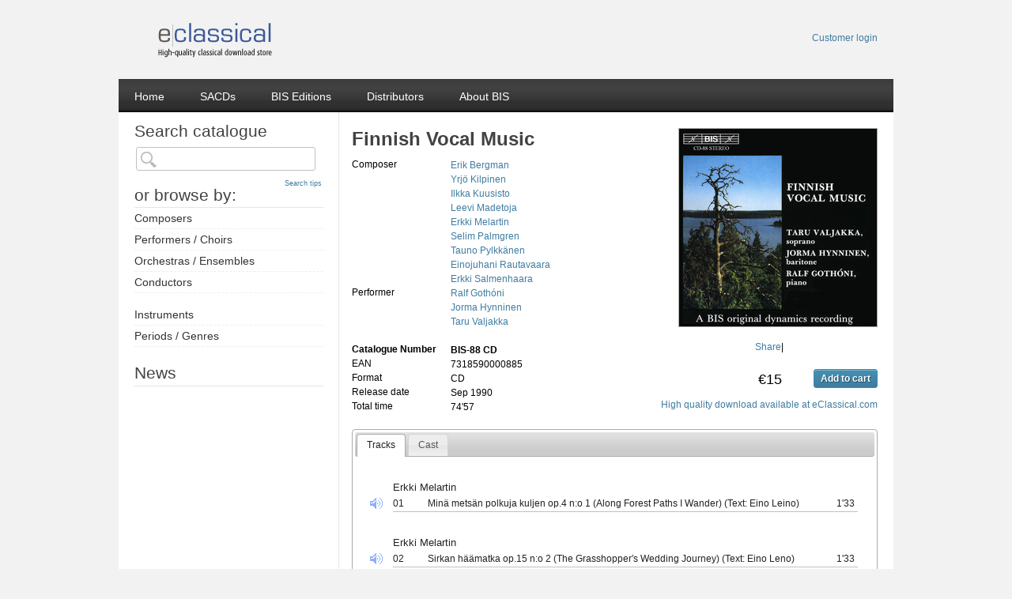

--- FILE ---
content_type: text/html
request_url: https://bis.eclassical.com/performers/valjakka-taru/finnish-vocal-music.html
body_size: 10541
content:
<!DOCTYPE HTML PUBLIC "-//W3C//DTD HTML 4.01 Transitional//EN" "http://www.w3.org/TR/html4/loose.dtd">
<HTML lang="en">
<HEAD>
<META http-equiv="Content-Type" content="text/html; charset=UTF-8">
  <LINK REL="STYLESHEET" TYPE="text/css" HREF="https://eclassical.textalk.se/en/webshop.css.php?webshop=17118&amp;template=1321787&amp;twsv=20241001103508">
<LINK REL="STYLESHEET" TYPE="text/css" HREF="https://eclassical.textalk.se/common/dtree.css">
<TITLE>BIS Records - Finnish Vocal Music</TITLE>
<link rel="shortcut icon" href="https://eclassical.textalk.se/shop/17118/favicon-9cfc7a.ico" type="image/vnd.microsoft.icon"><link rel="canonical" href="https://bis.eclassical.com/label/bis/finnish-vocal-music.html">
  <meta name="keywords" content="BIS Records,BIS, records, music, classical, classical music, Scandinavian, Nordic, Swedish, CD, CDs, SACD, SACDs, audiophile, Bach, Cantatas, Sibelius, Holmboe, Schnittke, Grieg, Nielsen, Rautavaara, Aho, Beethoven, Mozart" />
  <meta name="description" content="The leading record label for classical music in Scandinavia. Get information on artists, composers and new releases and buy CDs &amp; SACDs from the online store." />
<meta name="generator" content="Textalk Webshop" />
<script type="text/javascript">//<![CDATA[
window.webshop = {"language":"en","currency":"EUR","tws_version":20241001103508,"vatIncluded":true,"webshopId":17118,"basketShopId":17118,"page":{"type":"article","id":4823338},"template":{"id":1321787,"colors":{"bgcolor":"ffffff","windowbgcolor":"f2f2f2","fgcolor":"","linkcolor":"3f7ca0","toplinkcolor":"ffffff","linkhovercolor":"235877","navigationbgcolor1":"","navigationbgcolor2":"","navigationlinkcolor1":"","navigationlinkhovercolor1":"","navigationlinkhoverbgcolor1":"","navigationlinkcolor2":"","navigationlinkhovercolor2":"","navigationlinkhoverbgcolor2":"","gridcolor":"","bordercolordark":"","bordercolorlight":"","topbordercolordark":"","topbordercolorlight":"","inputbordercolordark":"","inputbordercolorlight":"","buybuttonbgcolor":"","buybuttonhoverbgcolor":"","readmorebuttonbgcolor":"","readmorebuttonhoverbgcolor":"","logofgcolor":"","headlinecolor":"","pricecolor":"","readmorebuttonlinkcolor":"","readmorebuttonlinkhovercolor":"","buybuttonlinkcolor":"","buybuttonlinkhovercolor":""}}};
// ]]></script>
<script type="text/javascript" src="https://eclassical.textalk.se/js/Shop.min.js?twsv=20241001103508"></script>
<script type="text/javascript" src="/js/template.js.php?w=17118&amp;t=1321787&amp;l=en&amp;twsv=20241001103508"></script><!--[if IE]>

<style>

.shopwindow_custom_text h2 {
margin-top:25px !important;
}


.dynamicButton {
width: 168px !important;
height:28px !important;
}


</style>

<![endif]-->
<!-- <script type="text/javascript" src="/js/util/url.js"></script> -->
<script type="text/javascript" src="/js/util/cookie.js"></script>
<script type="text/javascript" src="/custom/eclassical/static/js/jquery/jquery.expander.js"></script>
<script type="text/javascript" src="/custom/eclassical/static/js/jquery/jquery.scrollTo.js"></script>
<script type="text/javascript" src="/custom/eclassical/static/js/jquery/jquery.url.packed.js"></script>


<script type="text/javascript">
 
$(document).ready(function(){

    var m_hide = "Hide ▴", m_show = "More categories ▾";
    $(".slidingDiv").hide();
    $(".show_hide").html(m_show).show();
   
 
    $('.show_hide').click(function() {
      $('.slidingDiv').css('display') === 'block' ?  $('.show_hide').html(m_show) : $('.show_hide').html(m_hide);
      $(".slidingDiv").slideToggle(350, function() {
        /* NOP */
      });
    });
 
});

</script><script type="text/javascript">
$(function() {
document.article.action='https://eclassical.textalk.se/en/order.php';if(window.articleOnLoad) { articleOnLoad(); }
});
</script>
<script type="text/javascript">
var shopID = 17118;
var articleID = 4823338;
</script>
  <LINK REL="STYLESHEET" TYPE="text/css" HREF="https://eclassical.textalk.se/en/articletemplate.css.php?articletemplate=5914"></HEAD>
<body class="article-page article-page-4823338">
<form name="addtocartform" action="https://eclassical.textalk.se/en/article.php" method="get" style="margin:0px"><input type="hidden" name="id" id="shopID" value="17118" />
<input type="hidden" name="art" value="" />
<input type="hidden" name="buy" value="1" />
<input type="hidden" name="no" />
<input type="hidden" name="return" value="YToyOntzOjQ6InBhZ2UiO3M6NzU6Imh0dHA6Ly9iaXMuZWNsYXNzaWNhbC5jb20vcGVyZm9ybWVycy92YWxqYWtrYS10YXJ1L2Zpbm5pc2gtdm9jYWwtbXVzaWMuaHRtbCI7czo2OiJwYXJhbXMiO2E6MDp7fX0=" />
</form>
<!-- Shop output start  -->
<table id="templateArea" width="980" cellspacing=0 cellpadding=0 border=0 ALIGN="center" bgcolor="#ffffff">
<TR>
  <td id="upperField" width="100%" bgcolor="#f2f2f2" style="padding-left:21px;height:92px;" class="twsupper"><TABLE WIDTH="100%" BORDER="0" CELLSPACING="0" CELLPADDING="0"><TR VALIGN="middle"><TD CLASS="twsupper"><div class="object_horizontal object_logo"><a href="/" CLASS="twsupper"><IMG SRC="https://eclassical.textalk.se/shop/17118/logotypes/standard-log-207c1b.png" BORDER=0 ALT="BIS Records" WIDTH="199" HEIGHT="100" STYLE="width:199px;height:100px;"></a><br>
</div></TD><TD CLASS="twsupper"><div class="object_horizontal object_linkbasket">      <div class="linkbasket basket_18950273" style="">        <script type="text/javascript">
          tws.jQuery(function($) {
            tws.Order.currency = 1;
            tws.Order.showpriceswithoutvat =
              0;
            $('.basket_18950273')
              .tws_Basket_generateBasket({"properties":{"type":"2","numrows":"1"},"currency":1,"showpriceswithoutvat":0,"webshop":"17118","baskethref":"\/en\/basket.php?id=17118","donehref":"\/en\/done.php?id=17118","innerleftmargin":0,"outerleftmargin":"21","innerrightmargin":0,"outerrightmargin":"0","dir":"hor","hide_title_row":true,"hide_icon":false,"picurl":"https:\/\/eclassical.textalk.se\/pics","basket_bgcolor":"f2f2f2","basket_fgcolor":"","empty_basket_text":"Your cart is empty","items_in_basket_text":"Your cart","single_item_text":"1 item","multiple_items_text":"items","total_cost_text":"Total","objid":"18950273","button_change_text":"Change","button_done_text":"Checkout","button_change_html":"<a href=\"https:\/\/bis.eclassical.com\/en\/basket.php?id=17118\" class=\"tobasket\">View cart<\/a>","button_done_html":"<a href=\"https:\/\/bis.eclassical.com\/en\/done.php?id=17118&win=0&tr=&ordernr=0&currency=1\" class=\"tocheckout\">Checkout<\/a>"});
          });
        </script>
      </div>    </div></TD><TD ALIGN="RIGHT" CLASS="twsupper"><div class="object_horizontal object_login"><div class="login" style=""><div style="float:right;margin-bottom:3px"><form onsubmit="if(this.buyer_username.value=='Username') this.buyer_username.value=''" name="buyerLogin" method="POST" action="/performers/valjakka-taru/finnish-vocal-music.html"><input type="hidden" name="loginop" value="login_small">
<div class="links-under-login-form"><a href="https://bis.eclassical.com/en/buyer_login.php?id=17118" CLASS="twsupper">Customer login</a><br></div></form></div></div></div></TD></TR></TABLE>  </TD>
</TR>
<TR VALIGN="TOP">
  <TD ID="topField" WIDTH="100%" STYLE="height:42px;    background-image: url('https://eclassical.textalk.se/shop/17118/template18/17118-fieldbgtop-a3490e.png');
    background-repeat: repeat;
" CLASS="twstop"><table width="100%" border="0" cellspacing="0" cellpadding="0" align="center" class="horizFieldInner"><tr align="center">
<TD CLASS="twstop"><div style="height:37px;"></div></TD><TD CLASS="twstop"><div class="bis-topmenu">
  <div class="bis-topmenu-item"><a href="https://bis.eclassical.com" CLASS="twstop">Home</a></div>         
  <div class="bis-topmenu-item"><a href="https://bis.eclassical.com/super-audio-cd" CLASS="twstop">SACDs</a></div>         
  <div class="bis-topmenu-item"><a href="https://bis.eclassical.com/bis-editions" CLASS="twstop">BIS Editions</a></div>         
  <div class="bis-topmenu-item"><a href="https://bis.eclassical.com/distributors" CLASS="twstop">Distributors</a></div>         
  <div class="bis-topmenu-item-last"><a href="https://bis.se" target="_blank" CLASS="twstop">About BIS</a></div>
</div></TD></TR></TABLE></TD>
</TR>

<TR>
  <TD COLSPAN=3>
    <TABLE BORDER="0" CELLSPACING="0" CELLPADDING="0" WIDTH="100%">
    <TR VALIGN="top">
      <TD ROWSPAN="1" ID="leftField" WIDTH="279" HEIGHT="100%" CLASS="twsleft" STYLE="padding-bottom:20px;width:279px;    background-image: url('https://eclassical.textalk.se/shop/17118/template18/17117-fieldbgleft-cd5e5d.png');
    background-repeat: repeat;
">
        <div class="leftFieldInside" style="width:279px;">
<script type="text/javascript">

$(document).ready(function(){


$('input#simpleSearchSubmitButton').each(function(){
      //Change the src of each img
      $(this).attr('src', '//bis.textalk.se/shop/17117/17117-2730267-shopw-115b8e.png');
});


    });
</script><div class="object_vertical object_customcontent"><div class="customcontent" style="padding-top:5px;padding-bottom:0px;padding-left:20px;padding-right:20px;"><h3 class="searchhead" style="margin-bottom: 1px;">Search catalogue</h3></div></div><div class="object_vertical object_simplesearch"><div class="simplesearch" style="padding-top:5px;padding-bottom:0px;padding-left:20px;padding-right:20px;"><FORM METHOD="GET" ACTION="/en/search.php" STYLE="margin-top:0px;margin-bottom:0px;">
<INPUT TYPE="HIDDEN" NAME="id" VALUE="17118">
<INPUT TYPE="HIDDEN" NAME="op" VALUE="search">
<TABLE BORDER="0" CELLSPACING="0" CELLPADDING="2" WIDTH="239"><tr><td width="209" class="searchFieldCol"><input type="text" name="text" class="text searchFieldInput" id="ui_search_18950282" value="" /></td></tr></table></form></div></div><div class="object_vertical object_customcontent"><div class="customcontent" style="padding-top:5px;padding-bottom:0px;padding-left:20px;padding-right:20px;"><h2 style="margin-top: 2px; padding-bottom: 3px;">or browse by:<a href="//bis.se/search-tips" style="font-size: 9px; text-align: right; float: right; padding-right: 2px; margin-top:-8px;" CLASS="twsleft">Search tips</a></h2>
<div class="slidingDivTop">
  <a href="https://bis.eclassical.com/catalogue/composers" class="section">Composers</a>
  <a href="https://bis.eclassical.com/catalogue/performers/" class="section">Performers&nbsp;/&nbsp;Choirs</a>
  <a href="https://bis.eclassical.com/catalogue/orchestras/" class="section">Orchestras&nbsp;/&nbsp;Ensembles</a>
  <a href="https://bis.eclassical.com/catalogue/conductors/" class="section">Conductors</a><br>
  <a href="https://bis.eclassical.com/catalogue/instruments/" class="section">Instruments</a>
  <a href="https://bis.eclassical.com/catalogue/genres/" class="section">Periods&nbsp;/&nbsp;Genres</a>
</div></div></div><div class="object_vertical object_shopwindow"><div class="embedded_shopwindow" style="padding-top:0px;padding-bottom:0px;padding-left:20px;padding-right:20px;"><script language="JavaScript" type="text/javascript">
function browseTo(offset, object) {
  if (object) {
    field = $('[name=offset\\[' + object + '\\]]');
    if (field.length) {
      field.val(offset);
    }
    else {
      $('<input type="hidden" name="offset[' + object + ']" value="' + offset + '" />')
        .appendTo($('[name=shopwindowform]'));
    }
    setActiveShopwindowObject(object);
  }
  else document.shopwindowform.offset.value = offset;
  document.shopwindowform.submit();
}

function setActiveShopwindowObject(n) {
  // Set active shopwindowobject id
  $('form[name=shopwindowform] input[name=shopwindowobject]').val(n);
}

function sortBy(field) {
  document.shopwindowform.sort.value = field;
  document.shopwindowform.offset.value = 0;
  document.shopwindowform.submit();
}

function letterLimit(object, letter) {
  field = $("[name='letterlimit[" + object + "]'");
  if (field.length) {
    field.val(letter);
  }
  else {
    $('<input type="hidden" name="letterlimit[' + object + ']" value="' + letter + '" />')
      .appendTo($('[name=shopwindowform]'));
  }
  browseTo(0, object);
}
</script>
<div id="shopwindowobject_31382762" class="shopwindowobject shopwindow_custom shopwindow">
<div class="shopwindowcustom shopwindowcustom1"><div class="shopwindow_custom_text">
<h2 style="margin-top: 18px; margin-bottom: 10px;">News</h2>
<iframe frameborder="0" height="305" scrolling="no" src="https://www.facebook.com/plugins/page.php?href=https%3A%2F%2Fwww.facebook.com%2FBIS-Records-266096413509231%2F&amp;tabs=timeline&amp;width=240&amp;height=302&amp;small_header=true&amp;adapt_container_width=false&amp;hide_cover=false&amp;show_facepile=false&amp;appId" style="border: none; overflow: hidden;" width="240"></iframe><br>
</div>
</div>
</div>
</div></div>
        </div>
      </TD>

      <TD ID="contentField"
          BGCOLOR="#ffffff"
          CLASS="twscontent twscontentarticlepage twscontentarticlepage4823338 twscontentarticlepageingroup677149 twscontentarticlepageingroup677148"
          valign="top"
          STYLE="padding-top:16px;padding-bottom:20px;padding-left:16px;padding-right:20px;width:665px;">
<!-- Content starts here! -->

<script type="text/javascript">
<!--
function CheckData(form) {
  var ok;
  if (form.no) {
    var no = parseFloat(form.no.value.replace(',', '.'));
    if (isNaN(no) || no < 0) return false;
  }
  return true;
}
// -->
</script>
<div class="breadcrumb"><A HREF="/">Home</A> <B>&#187;</B> <A HREF="/label/">Label</A> <B>&#187;</B> <A HREF="/label/bis/">BIS</A> <B>&#187;</B> <strong>Finnish Vocal Music</strong></div>
<FORM NAME="article" METHOD="POST" ACTION="https://eclassical.textalk.se/en/order.php" onSubmit="return CheckData(this)">
<INPUT TYPE="HIDDEN" NAME="id"  id="webshop-id"  VALUE="17118">
<INPUT TYPE="HIDDEN" NAME="art" id="article-art" VALUE="4823338">
<INPUT TYPE="HIDDEN" NAME="return" VALUE="YToyOntzOjQ6InBhZ2UiO3M6NzU6Imh0dHA6Ly9iaXMuZWNsYXNzaWNhbC5jb20vcGVyZm9ybWVycy92YWxqYWtrYS10YXJ1L2Zpbm5pc2gtdm9jYWwtbXVzaWMuaHRtbCI7czo2OiJwYXJhbXMiO2E6MDp7fX0=">
<div id="articlePageContents"><script type="text/javascript">//<![CDATA[
if (typeof jQuery.fn.fancybox == 'undefined') {
  tws.require('https://eclassical.textalk.se/js/plugins/jquery.fancybox-1.3.4/fancybox/jquery.fancybox-1.3.4.js');
  tws.addCss('https://eclassical.textalk.se/js/plugins/jquery.fancybox-1.3.4/fancybox/jquery.fancybox-1.3.4.css', 'screen');
}
// ]]></script>
<script type="text/javascript" src="/custom/eclassical/static/mediaplayer-5.2/swfobject.js"></script><script type="text/javascript" src="/custom/eclassical/static/js/eclassical.js"></script><script type="text/javascript" src="/custom/eclassical/static/js/articlepage.js"></script><script type="text/javascript" src="/custom/eclassical/static/js/articleutils.js"></script><script type="text/javascript" src="/custom/eclassical/static/js/musicplayer.js"></script><script type="text/javascript" src="/custom/eclassical/static/js/downloads.js"></script><script type="text/javascript" src="/custom/bis/jquery.trackexpander.js"></script><div style="float: right; margin-left: 20px; margin-bottom: 20px;"  id="articleImagePositioner">   <div class="articleImageSurrounder" id="articleImageSurrounder">     <div style="" class="articleImage" id="articleImage">         <a href="/shop/17115/art15/h7776/4457776-origpic-e8f97a.jpg" class="articleImageThumbnail"><img src="/shop/thumbnails/shop/17115/art15/h7776/4457776-origpic-e8f97a.jpg_0_0_100_100_250_250_0.jpg" width="250" border="0" alt="Finnish Vocal Music" class="" /></a>    </div><div id="addthis-toolbar"><!-- AddThis Button BEGIN --><div class="addthis_toolbox addthis_default_style"><a href="http://www.addthis.com/bookmark.php?v=250&amp;username=xa-4c6b9c7e2e81443b" class="addthis_button_compact">Share</a><span class="addthis_separator">|</span><a class="addthis_button_facebook"></a><a class="addthis_button_myspace"></a><a class="addthis_button_google"></a><a class="addthis_button_twitter"></a></div><script type="text/javascript" src="http://s7.addthis.com/js/250/addthis_widget.js#username=xa-4c6b9c7e2e81443b"></script><!-- AddThis Button END --></div>    <div class="articleImagePurchase"><div class="articlePriceComponent">€15</div><div id="articleQuantityFormInput" class="QuantityFormInput"><table border="0" cellspacing="0" cellpadding="0" id="quantity_and_buybutton">
<tr>
  <TD>    <table border="0" cellspacing="0" cellpadding="0">
    <tr>
      <td>Quantity:</td>
      <td>&nbsp;</td>
      <td><input type="text" name="no" value="1" style="width:50px;"/></td>
    </tr>
    </table>
</TD>
    <td width="20">&nbsp;</td>
  <td align="right"><a href="javascript:if(CheckData(document.article)) { document.article.submit(); } void(0)" class="buy nowrap">Add to cart</a></td>
</tr>
</table>
</div>    </div>    <div class="clear"></div>  </div><div class="eclassical-article-link"><a href="https://www.eclassical.com/performers/valjakka-taru/finnish-vocal-music.html" target="_blank">High quality download available at eClassical.com</a></div></div><H1 class="articleName">Finnish Vocal Music</H1>    <div class="artprop">
      <table>
        <tbody>
                <tr>
        <td class="property_title">Composer</td>
        <td class="property_value">
                                  <a href="/composer/bergman-erik/">Erik Bergman</a><br />
                                  <a href="/composer/kilpinen-yrjo/">Yrjö Kilpinen</a><br />
                                  <a href="/composer/kuusisto-ilkka/">Ilkka Kuusisto</a><br />
                                  <a href="/composer/madetoja-leevi/">Leevi Madetoja</a><br />
                                  <a href="/composer/melartin-erkki/">Erkki Melartin</a><br />
                                  <a href="/composer/palmgren-selim/">Selim Palmgren</a><br />
                                  <a href="/composer/pylkkanen-tauno/">Tauno Pylkkänen</a><br />
                                  <a href="/composer/rautavaara-einojuhani/">Einojuhani Rautavaara</a><br />
                                  <a href="/composer/salmenhaara-erkki/">Erkki Salmenhaara</a><br />
                  </td>
      </tr>
            <tr>
        <td class="property_title">Performer</td>
        <td class="property_value">
          <a href="/performers/gothoni-ralf/">Ralf Gothóni</a><br /><a href="/performers/hynninen-jorma/">Jorma Hynninen</a><br /><a href="/performers/valjakka-taru/">Taru Valjakka</a><br />        </td>
      </tr>
      <tr><td colspan="2" class="filler_row"></td></tr>    <tr class="catalog_number">
      <td class="property_title">Catalogue Number</td>
      <td class="property_value">BIS-88 CD</td>
    </tr>
    <tr>
      <td class="property_title">EAN</td>
      <td class="property_value">7318590000885</td>
    </tr>
    <tr>
      <td class="property_title">Format</td>
      <td class="property_value">
        CD      </td>
    </tr>
    <tr>
      <td class="property_title">Release date</td>
      <td class="property_value">Sep 1990</td>
    </tr>
    <tr>
      <td class="property_title">Total time</td>
      <td class="property_value">74'57</td>
    </tr>
            </tbody>
      </table>
    </div>
    <br />
    <div id="articleTextContainer">  <div id="articleText"></div></div><div style="line-height: 1px; clear: both">&nbsp;</div><div class="formatAndBuybuttonRow"><div style="float: left"><div id="articlePriceFormatContainer"><div id="articlePriceFormatHeader">Choose format</div></div></div><div style="line-height: 1px; clear: both">&nbsp;</div></div>
  <script type="text/javascript">
  // <![CDATA[
  jQuery(function($){
    $("#article-tabs-1").tabs();
  });
  // ]]>
  </script>
  <div id="article-tabs-1" class="articleTabContainer albuminfo"  style="clear:both"><ul><li><a href="#article-tabs-1-album-tracklist">Tracks</a></li><li><a href="#article-tabs-1-album-castlist">Cast</a></li></ul><div id="article-tabs-1-album-tracklist"><div class="mediaPlayerAndBuybuttonContainer"><div style="float: left"><div id="previewMediaplayer" style="display: none"></div><script type="text/javascript">  $(document).ready(function() {eClassicalMediaplayer.setURLs({"4457777":"http:\/\/e-file.textalk.se\/preview\/BIS88\/40377-001","4457778":"http:\/\/e-file.textalk.se\/preview\/BIS88\/40377-002","4457779":"http:\/\/e-file.textalk.se\/preview\/BIS88\/40377-003","4457780":"http:\/\/e-file.textalk.se\/preview\/BIS88\/40377-004","4457781":"http:\/\/e-file.textalk.se\/preview\/BIS88\/40377-005","4457782":"http:\/\/e-file.textalk.se\/preview\/BIS88\/40377-006","4457783":"http:\/\/e-file.textalk.se\/preview\/BIS88\/40377-007","4457784":"http:\/\/e-file.textalk.se\/preview\/BIS88\/40377-008","4457785":"http:\/\/e-file.textalk.se\/preview\/BIS88\/40377-009","4457786":"http:\/\/e-file.textalk.se\/preview\/BIS88\/40377-010","4457787":"http:\/\/e-file.textalk.se\/preview\/BIS88\/40377-011","4457788":"http:\/\/e-file.textalk.se\/preview\/BIS88\/40377-012","4457789":"http:\/\/e-file.textalk.se\/preview\/BIS88\/40377-013","4457790":"http:\/\/e-file.textalk.se\/preview\/BIS88\/40377-014","4457791":"http:\/\/e-file.textalk.se\/preview\/BIS88\/40377-015","4457792":"http:\/\/e-file.textalk.se\/preview\/BIS88\/40377-016","4457793":"http:\/\/e-file.textalk.se\/preview\/BIS88\/40377-017","4457794":"http:\/\/e-file.textalk.se\/preview\/BIS88\/40377-018","4457795":"http:\/\/e-file.textalk.se\/preview\/BIS88\/40377-019","4457796":"http:\/\/e-file.textalk.se\/preview\/BIS88\/40377-020","4457797":"http:\/\/e-file.textalk.se\/preview\/BIS88\/40377-021","4457798":"http:\/\/e-file.textalk.se\/preview\/BIS88\/40377-022","4457799":"http:\/\/e-file.textalk.se\/preview\/BIS88\/40377-023","4457800":"http:\/\/e-file.textalk.se\/preview\/BIS88\/40377-024","4457801":"http:\/\/e-file.textalk.se\/preview\/BIS88\/40377-025","4457802":"http:\/\/e-file.textalk.se\/preview\/BIS88\/40377-026","4457803":"http:\/\/e-file.textalk.se\/preview\/BIS88\/40377-027","4457804":"http:\/\/e-file.textalk.se\/preview\/BIS88\/40377-028","4457805":"http:\/\/e-file.textalk.se\/preview\/BIS88\/40377-029","4457806":"http:\/\/e-file.textalk.se\/preview\/BIS88\/40377-030","4457807":"http:\/\/e-file.textalk.se\/preview\/BIS88\/40377-031","4457808":"http:\/\/e-file.textalk.se\/preview\/BIS88\/40377-032","4457809":"http:\/\/e-file.textalk.se\/preview\/BIS88\/40377-033","4457810":"http:\/\/e-file.textalk.se\/preview\/BIS88\/40377-034","4457811":"http:\/\/e-file.textalk.se\/preview\/BIS88\/40377-035","4457812":"http:\/\/e-file.textalk.se\/preview\/BIS88\/40377-036","4457813":"http:\/\/e-file.textalk.se\/preview\/BIS88\/40377-037"});  });</script></div><div class="buySelectedTracksButtonContainer" style="float: right; display: none;"><div class="dynamicButton dynamicButtonGreen"><a href="javascript:void(0)" name=""><span>Buy selected tracks</span></a></div></div><div style="line-height: 1px; clear: both">&nbsp;</div></div><div id="tracklistContainer"><div class="tracklistDiscContainer">  <div class="tracklistDiscContent">    <table class="tracklistTable" border="0" cellspacing="0" cellpadding="0" width="100%">      <tbody><tr class="tracklistRowDivider">  <td colspan="7">&nbsp;</td></tr><tr class="tracklistRowVerkComposerName">  <td class="tracklistVerkComposerIconColumn">     &nbsp;  </td>  <td colspan="6" class="tracklistVerkComposerNameColumn">    <span class="tracklistComposerVerkName">Erkki Melartin    </span>  </td></tr><tr class="trackRow article_4457777">  <td class="trackPlay">    <a href="javascript:eClassicalMediaplayer.previewArticle(4457777);" title="Preview this track">      <div class="previewIcon"></div>    </a>  </td>  <td class="trackNumber silverline">01</td>  <td class="trackName silverline">Minä metsän polkuja kuljen op.4 n:o 1 (Along Forest Paths I Wander) (Text: Eino Leino)  </td>  <td class="trackLength silverline align_right">1'33</td>  <td class="trackPrice silverline" style="display: none;">$ 0.00  </td>  <td class="trackPriceCurrency silverline" style="display: none;">EUR  </td>  <td class="trackBuyButton silverline" style="display: none;">    <input type="checkbox" name="buy_track" value="4457777" />  </td></tr><tr class="tracklistRowDivider">  <td colspan="7">&nbsp;</td></tr><tr class="tracklistRowDivider">  <td colspan="7">&nbsp;</td></tr><tr class="tracklistRowVerkComposerName">  <td class="tracklistVerkComposerIconColumn">     &nbsp;  </td>  <td colspan="6" class="tracklistVerkComposerNameColumn">    <span class="tracklistComposerVerkName">Erkki Melartin    </span>  </td></tr><tr class="trackRow article_4457778">  <td class="trackPlay">    <a href="javascript:eClassicalMediaplayer.previewArticle(4457778);" title="Preview this track">      <div class="previewIcon"></div>    </a>  </td>  <td class="trackNumber silverline">02</td>  <td class="trackName silverline">Sirkan häämatka op.15 n:o 2 (The Grasshopper's Wedding Journey) (Text: Eino Leno)  </td>  <td class="trackLength silverline align_right">1'33</td>  <td class="trackPrice silverline" style="display: none;">$ 0.00  </td>  <td class="trackPriceCurrency silverline" style="display: none;">EUR  </td>  <td class="trackBuyButton silverline" style="display: none;">    <input type="checkbox" name="buy_track" value="4457778" />  </td></tr><tr class="tracklistRowDivider">  <td colspan="7">&nbsp;</td></tr><tr class="tracklistRowDivider">  <td colspan="7">&nbsp;</td></tr><tr class="tracklistRowVerkComposerName">  <td class="tracklistVerkComposerIconColumn">     &nbsp;  </td>  <td colspan="6" class="tracklistVerkComposerNameColumn">    <span class="tracklistComposerVerkName">Selim Palmgren    </span>  </td></tr><tr class="trackRow article_4457779">  <td class="trackPlay">    <a href="javascript:eClassicalMediaplayer.previewArticle(4457779);" title="Preview this track">      <div class="previewIcon"></div>    </a>  </td>  <td class="trackNumber silverline">03</td>  <td class="trackName silverline">Sjöfararen vid milan (The Charcoal Burner) (Text: Gustaf Fröding)  </td>  <td class="trackLength silverline align_right">2'29</td>  <td class="trackPrice silverline" style="display: none;">$ 0.00  </td>  <td class="trackPriceCurrency silverline" style="display: none;">EUR  </td>  <td class="trackBuyButton silverline" style="display: none;">    <input type="checkbox" name="buy_track" value="4457779" />  </td></tr><tr class="tracklistRowDivider">  <td colspan="7">&nbsp;</td></tr><tr class="tracklistRowDivider">  <td colspan="7">&nbsp;</td></tr><tr class="tracklistRowVerkComposerName">  <td class="tracklistVerkComposerIconColumn">     &nbsp;  </td>  <td colspan="6" class="tracklistVerkComposerNameColumn">    <span class="tracklistComposerVerkName">Selim Palmgren    </span>  </td></tr><tr class="trackRow article_4457780">  <td class="trackPlay">    <a href="javascript:eClassicalMediaplayer.previewArticle(4457780);" title="Preview this track">      <div class="previewIcon"></div>    </a>  </td>  <td class="trackNumber silverline">04</td>  <td class="trackName silverline">I vassen (In the Rushes)  (Text: Osvald Sirén)  </td>  <td class="trackLength silverline align_right">2'12</td>  <td class="trackPrice silverline" style="display: none;">$ 0.00  </td>  <td class="trackPriceCurrency silverline" style="display: none;">EUR  </td>  <td class="trackBuyButton silverline" style="display: none;">    <input type="checkbox" name="buy_track" value="4457780" />  </td></tr><tr class="tracklistRowDivider">  <td colspan="7">&nbsp;</td></tr><tr class="tracklistRowDivider">  <td colspan="7">&nbsp;</td></tr><tr class="tracklistRowVerkComposerName">  <td class="tracklistVerkComposerIconColumn">     &nbsp;  </td>  <td colspan="6" class="tracklistVerkComposerNameColumn">    <span class="tracklistComposerVerkName">Selim Palmgren    </span>  </td></tr><tr class="trackRow article_4457781">  <td class="trackPlay">    <a href="javascript:eClassicalMediaplayer.previewArticle(4457781);" title="Preview this track">      <div class="previewIcon"></div>    </a>  </td>  <td class="trackNumber silverline">05</td>  <td class="trackName silverline">Kesäinen riemuretki op.106 n:o 3  (Happy Summer Journey) (Text: Larin Kyösti)  </td>  <td class="trackLength silverline align_right">1'07</td>  <td class="trackPrice silverline" style="display: none;">$ 0.00  </td>  <td class="trackPriceCurrency silverline" style="display: none;">EUR  </td>  <td class="trackBuyButton silverline" style="display: none;">    <input type="checkbox" name="buy_track" value="4457781" />  </td></tr><tr class="tracklistRowDivider">  <td colspan="7">&nbsp;</td></tr><tr class="tracklistRowDivider">  <td colspan="7">&nbsp;</td></tr><tr class="tracklistRowVerkComposerName">  <td class="tracklistVerkComposerIconColumn">     &nbsp;  </td>  <td colspan="6" class="tracklistVerkComposerNameColumn">    <span class="tracklistComposerVerkName">Yrjö Kilpinen    </span>  </td></tr><tr class="tracklistRowVerkName">  <td class="tracklistVerkIconColumn">    &nbsp;  </td>  <td colspan="2" class="tracklistVerkNameColumn">    <span class="tracklistVerkName" title="Minstrel´s Songs, Op.77 (Text: Albert Sergel)">Minstrel´s Songs, Op.77 (Text: Albert Sergel)    </span>  </td>  <td class="tracklistVerkNameColumn align_right">    <span class="tracklistVerkLength align_right">13'59</span>  </td>  <td colspan=2></td></tr><tr class="trackRow article_4457782">  <td class="trackPlay">    <a href="javascript:eClassicalMediaplayer.previewArticle(4457782);" title="Preview this track">      <div class="previewIcon"></div>    </a>  </td>  <td class="trackNumber silverline">06</td>  <td class="trackName silverline">You Eternal Stars  </td>  <td class="trackLength silverline align_right">1'26</td>  <td class="trackPrice silverline" style="display: none;">$ 0.00  </td>  <td class="trackPriceCurrency silverline" style="display: none;">EUR  </td>  <td class="trackBuyButton silverline" style="display: none;">    <input type="checkbox" name="buy_track" value="4457782" />  </td></tr><tr class="trackRow article_4457783">  <td class="trackPlay">    <a href="javascript:eClassicalMediaplayer.previewArticle(4457783);" title="Preview this track">      <div class="previewIcon"></div>    </a>  </td>  <td class="trackNumber silverline">07</td>  <td class="trackName silverline">Silent Snow-covered Fields  </td>  <td class="trackLength silverline align_right">2'09</td>  <td class="trackPrice silverline" style="display: none;">$ 0.00  </td>  <td class="trackPriceCurrency silverline" style="display: none;">EUR  </td>  <td class="trackBuyButton silverline" style="display: none;">    <input type="checkbox" name="buy_track" value="4457783" />  </td></tr><tr class="trackRow article_4457784">  <td class="trackPlay">    <a href="javascript:eClassicalMediaplayer.previewArticle(4457784);" title="Preview this track">      <div class="previewIcon"></div>    </a>  </td>  <td class="trackNumber silverline">08</td>  <td class="trackName silverline">I Play where there's Dancing  </td>  <td class="trackLength silverline align_right">0'54</td>  <td class="trackPrice silverline" style="display: none;">$ 0.00  </td>  <td class="trackPriceCurrency silverline" style="display: none;">EUR  </td>  <td class="trackBuyButton silverline" style="display: none;">    <input type="checkbox" name="buy_track" value="4457784" />  </td></tr><tr class="trackRow article_4457785">  <td class="trackPlay">    <a href="javascript:eClassicalMediaplayer.previewArticle(4457785);" title="Preview this track">      <div class="previewIcon"></div>    </a>  </td>  <td class="trackNumber silverline">09</td>  <td class="trackName silverline">Choral Dance  </td>  <td class="trackLength silverline align_right">0'56</td>  <td class="trackPrice silverline" style="display: none;">$ 0.00  </td>  <td class="trackPriceCurrency silverline" style="display: none;">EUR  </td>  <td class="trackBuyButton silverline" style="display: none;">    <input type="checkbox" name="buy_track" value="4457785" />  </td></tr><tr class="trackRow article_4457786">  <td class="trackPlay">    <a href="javascript:eClassicalMediaplayer.previewArticle(4457786);" title="Preview this track">      <div class="previewIcon"></div>    </a>  </td>  <td class="trackNumber silverline">10</td>  <td class="trackName silverline">Minstrel's Longing  </td>  <td class="trackLength silverline align_right">2'02</td>  <td class="trackPrice silverline" style="display: none;">$ 0.00  </td>  <td class="trackPriceCurrency silverline" style="display: none;">EUR  </td>  <td class="trackBuyButton silverline" style="display: none;">    <input type="checkbox" name="buy_track" value="4457786" />  </td></tr><tr class="trackRow article_4457787">  <td class="trackPlay">    <a href="javascript:eClassicalMediaplayer.previewArticle(4457787);" title="Preview this track">      <div class="previewIcon"></div>    </a>  </td>  <td class="trackNumber silverline">11</td>  <td class="trackName silverline">In the Dewy Morn  </td>  <td class="trackLength silverline align_right">2'45</td>  <td class="trackPrice silverline" style="display: none;">$ 0.00  </td>  <td class="trackPriceCurrency silverline" style="display: none;">EUR  </td>  <td class="trackBuyButton silverline" style="display: none;">    <input type="checkbox" name="buy_track" value="4457787" />  </td></tr><tr class="trackRow article_4457788">  <td class="trackPlay">    <a href="javascript:eClassicalMediaplayer.previewArticle(4457788);" title="Preview this track">      <div class="previewIcon"></div>    </a>  </td>  <td class="trackNumber silverline">12</td>  <td class="trackName silverline">If there Were no Wine...  </td>  <td class="trackLength silverline align_right">1'14</td>  <td class="trackPrice silverline" style="display: none;">$ 0.00  </td>  <td class="trackPriceCurrency silverline" style="display: none;">EUR  </td>  <td class="trackBuyButton silverline" style="display: none;">    <input type="checkbox" name="buy_track" value="4457788" />  </td></tr><tr class="trackRow article_4457789">  <td class="trackPlay">    <a href="javascript:eClassicalMediaplayer.previewArticle(4457789);" title="Preview this track">      <div class="previewIcon"></div>    </a>  </td>  <td class="trackNumber silverline">13</td>  <td class="trackName silverline">I Sang my Way through German Land  </td>  <td class="trackLength silverline align_right">2'33</td>  <td class="trackPrice silverline" style="display: none;">$ 0.00  </td>  <td class="trackPriceCurrency silverline" style="display: none;">EUR  </td>  <td class="trackBuyButton silverline" style="display: none;">    <input type="checkbox" name="buy_track" value="4457789" />  </td></tr><tr class="tracklistRowDivider">  <td colspan="7">&nbsp;</td></tr><tr class="tracklistRowDivider">  <td colspan="7">&nbsp;</td></tr><tr class="tracklistRowVerkComposerName">  <td class="tracklistVerkComposerIconColumn">     &nbsp;  </td>  <td colspan="6" class="tracklistVerkComposerNameColumn">    <span class="tracklistComposerVerkName">Erkki Salmenhaara    </span>  </td></tr><tr class="tracklistRowVerkName">  <td class="tracklistVerkIconColumn">    &nbsp;  </td>  <td colspan="2" class="tracklistVerkNameColumn">    <span class="tracklistVerkName" title="Kolme japanilaista laulua (1960/64) (Three Japanese Songs)">Kolme japanilaista laulua (1960/64) (Three Japanese Songs)    </span>  </td>  <td class="tracklistVerkNameColumn align_right">    <span class="tracklistVerkLength align_right">4'19</span>  </td>  <td colspan=2></td></tr><tr class="trackRow article_4457790">  <td class="trackPlay">    <a href="javascript:eClassicalMediaplayer.previewArticle(4457790);" title="Preview this track">      <div class="previewIcon"></div>    </a>  </td>  <td class="trackNumber silverline">14</td>  <td class="trackName silverline">The Fine Rain (Text: Shinkichi Yamamura)  </td>  <td class="trackLength silverline align_right">1'27</td>  <td class="trackPrice silverline" style="display: none;">$ 0.00  </td>  <td class="trackPriceCurrency silverline" style="display: none;">EUR  </td>  <td class="trackBuyButton silverline" style="display: none;">    <input type="checkbox" name="buy_track" value="4457790" />  </td></tr><tr class="trackRow article_4457791">  <td class="trackPlay">    <a href="javascript:eClassicalMediaplayer.previewArticle(4457791);" title="Preview this track">      <div class="previewIcon"></div>    </a>  </td>  <td class="trackNumber silverline">15</td>  <td class="trackName silverline">After the Kiss (Text: Rofu Miki)  </td>  <td class="trackLength silverline align_right">0'57</td>  <td class="trackPrice silverline" style="display: none;">$ 0.00  </td>  <td class="trackPriceCurrency silverline" style="display: none;">EUR  </td>  <td class="trackBuyButton silverline" style="display: none;">    <input type="checkbox" name="buy_track" value="4457791" />  </td></tr><tr class="trackRow article_4457792">  <td class="trackPlay">    <a href="javascript:eClassicalMediaplayer.previewArticle(4457792);" title="Preview this track">      <div class="previewIcon"></div>    </a>  </td>  <td class="trackNumber silverline">16</td>  <td class="trackName silverline">In the Blue Sky (Text: Bocho Yamamura)  </td>  <td class="trackLength silverline align_right">1'55</td>  <td class="trackPrice silverline" style="display: none;">$ 0.00  </td>  <td class="trackPriceCurrency silverline" style="display: none;">EUR  </td>  <td class="trackBuyButton silverline" style="display: none;">    <input type="checkbox" name="buy_track" value="4457792" />  </td></tr><tr class="tracklistRowDivider">  <td colspan="7">&nbsp;</td></tr><tr class="tracklistRowDivider">  <td colspan="7">&nbsp;</td></tr><tr class="tracklistRowVerkComposerName">  <td class="tracklistVerkComposerIconColumn">     &nbsp;  </td>  <td colspan="6" class="tracklistVerkComposerNameColumn">    <span class="tracklistComposerVerkName">Erik Bergman    </span>  </td></tr><tr class="trackRow article_4457793">  <td class="trackPlay">    <a href="javascript:eClassicalMediaplayer.previewArticle(4457793);" title="Preview this track">      <div class="previewIcon"></div>    </a>  </td>  <td class="trackNumber silverline">17</td>  <td class="trackName silverline">Serenade, Op.35 No.1 (Text: Hjalmar Gullberg)  </td>  <td class="trackLength silverline align_right">1'58</td>  <td class="trackPrice silverline" style="display: none;">$ 0.00  </td>  <td class="trackPriceCurrency silverline" style="display: none;">EUR  </td>  <td class="trackBuyButton silverline" style="display: none;">    <input type="checkbox" name="buy_track" value="4457793" />  </td></tr><tr class="tracklistRowDivider">  <td colspan="7">&nbsp;</td></tr><tr class="tracklistRowDivider">  <td colspan="7">&nbsp;</td></tr><tr class="tracklistRowVerkComposerName">  <td class="tracklistVerkComposerIconColumn">     &nbsp;  </td>  <td colspan="6" class="tracklistVerkComposerNameColumn">    <span class="tracklistComposerVerkName">Erik Bergman    </span>  </td></tr><tr class="trackRow article_4457794">  <td class="trackPlay">    <a href="javascript:eClassicalMediaplayer.previewArticle(4457794);" title="Preview this track">      <div class="previewIcon"></div>    </a>  </td>  <td class="trackNumber silverline">18</td>  <td class="trackName silverline">Si drömmaren kommer där op.21 No.1 (See the Dreamer Coming There) (Text: Gustaf Fröding)  </td>  <td class="trackLength silverline align_right">2'15</td>  <td class="trackPrice silverline" style="display: none;">$ 0.00  </td>  <td class="trackPriceCurrency silverline" style="display: none;">EUR  </td>  <td class="trackBuyButton silverline" style="display: none;">    <input type="checkbox" name="buy_track" value="4457794" />  </td></tr><tr class="tracklistRowDivider">  <td colspan="7">&nbsp;</td></tr><tr class="tracklistRowDivider">  <td colspan="7">&nbsp;</td></tr><tr class="tracklistRowVerkComposerName">  <td class="tracklistVerkComposerIconColumn">     &nbsp;  </td>  <td colspan="6" class="tracklistVerkComposerNameColumn">    <span class="tracklistComposerVerkName">Erik Bergman    </span>  </td></tr><tr class="trackRow article_4457795">  <td class="trackPlay">    <a href="javascript:eClassicalMediaplayer.previewArticle(4457795);" title="Preview this track">      <div class="previewIcon"></div>    </a>  </td>  <td class="trackNumber silverline">19</td>  <td class="trackName silverline">Jäntblig op.21 n:o 3 (A Maid´s Glance) (Text: Gustaf Fröding)  </td>  <td class="trackLength silverline align_right">1'23</td>  <td class="trackPrice silverline" style="display: none;">$ 0.00  </td>  <td class="trackPriceCurrency silverline" style="display: none;">EUR  </td>  <td class="trackBuyButton silverline" style="display: none;">    <input type="checkbox" name="buy_track" value="4457795" />  </td></tr><tr class="tracklistRowDivider">  <td colspan="7">&nbsp;</td></tr><tr class="tracklistRowDivider">  <td colspan="7">&nbsp;</td></tr><tr class="tracklistRowVerkComposerName">  <td class="tracklistVerkComposerIconColumn">     &nbsp;  </td>  <td colspan="6" class="tracklistVerkComposerNameColumn">    <span class="tracklistComposerVerkName">Einojuhani Rautavaara    </span>  </td></tr><tr class="tracklistRowVerkName">  <td class="tracklistVerkIconColumn">    &nbsp;  </td>  <td colspan="2" class="tracklistVerkNameColumn">    <span class="tracklistVerkName" title="Three Sonnets of Shakespeare, Op.14">Three Sonnets of Shakespeare, Op.14    </span>  </td>  <td class="tracklistVerkNameColumn align_right">    <span class="tracklistVerkLength align_right">6'25</span>  </td>  <td colspan=2></td></tr><tr class="trackRow article_4457796">  <td class="trackPlay">    <a href="javascript:eClassicalMediaplayer.previewArticle(4457796);" title="Preview this track">      <div class="previewIcon"></div>    </a>  </td>  <td class="trackNumber silverline">20</td>  <td class="trackName silverline">LXXIII. That Time of Year Thou Mayst in me Behold  </td>  <td class="trackLength silverline align_right">2'43</td>  <td class="trackPrice silverline" style="display: none;">$ 0.00  </td>  <td class="trackPriceCurrency silverline" style="display: none;">EUR  </td>  <td class="trackBuyButton silverline" style="display: none;">    <input type="checkbox" name="buy_track" value="4457796" />  </td></tr><tr class="trackRow article_4457797">  <td class="trackPlay">    <a href="javascript:eClassicalMediaplayer.previewArticle(4457797);" title="Preview this track">      <div class="previewIcon"></div>    </a>  </td>  <td class="trackNumber silverline">21</td>  <td class="trackName silverline">XII. When I do Count the Clock that tells the Time  </td>  <td class="trackLength silverline align_right">2'10</td>  <td class="trackPrice silverline" style="display: none;">$ 0.00  </td>  <td class="trackPriceCurrency silverline" style="display: none;">EUR  </td>  <td class="trackBuyButton silverline" style="display: none;">    <input type="checkbox" name="buy_track" value="4457797" />  </td></tr><tr class="trackRow article_4457798">  <td class="trackPlay">    <a href="javascript:eClassicalMediaplayer.previewArticle(4457798);" title="Preview this track">      <div class="previewIcon"></div>    </a>  </td>  <td class="trackNumber silverline">22</td>  <td class="trackName silverline">XVIII. Shall I Compare Thee to a Summers Day?  </td>  <td class="trackLength silverline align_right">1'32</td>  <td class="trackPrice silverline" style="display: none;">$ 0.00  </td>  <td class="trackPriceCurrency silverline" style="display: none;">EUR  </td>  <td class="trackBuyButton silverline" style="display: none;">    <input type="checkbox" name="buy_track" value="4457798" />  </td></tr><tr class="tracklistRowDivider">  <td colspan="7">&nbsp;</td></tr><tr class="tracklistRowDivider">  <td colspan="7">&nbsp;</td></tr><tr class="tracklistRowVerkComposerName">  <td class="tracklistVerkComposerIconColumn">     &nbsp;  </td>  <td colspan="6" class="tracklistVerkComposerNameColumn">    <span class="tracklistComposerVerkName">Leevi Madetoja    </span>  </td></tr><tr class="trackRow article_4457799">  <td class="trackPlay">    <a href="javascript:eClassicalMediaplayer.previewArticle(4457799);" title="Preview this track">      <div class="previewIcon"></div>    </a>  </td>  <td class="trackNumber silverline">23</td>  <td class="trackName silverline">Tule kanssani op.9 n.o 3 (Come with me) (Text: L. Onerva)  </td>  <td class="trackLength silverline align_right">2'06</td>  <td class="trackPrice silverline" style="display: none;">$ 0.00  </td>  <td class="trackPriceCurrency silverline" style="display: none;">EUR  </td>  <td class="trackBuyButton silverline" style="display: none;">    <input type="checkbox" name="buy_track" value="4457799" />  </td></tr><tr class="tracklistRowDivider">  <td colspan="7">&nbsp;</td></tr><tr class="tracklistRowDivider">  <td colspan="7">&nbsp;</td></tr><tr class="tracklistRowVerkComposerName">  <td class="tracklistVerkComposerIconColumn">     &nbsp;  </td>  <td colspan="6" class="tracklistVerkComposerNameColumn">    <span class="tracklistComposerVerkName">Leevi Madetoja    </span>  </td></tr><tr class="trackRow article_4457800">  <td class="trackPlay">    <a href="javascript:eClassicalMediaplayer.previewArticle(4457800);" title="Preview this track">      <div class="previewIcon"></div>    </a>  </td>  <td class="trackNumber silverline">24</td>  <td class="trackName silverline">Heijaa, heijaa! Op.60 n:o 1 (Swing, Swing!) (Text: L. Onerva)  </td>  <td class="trackLength silverline align_right">3'12</td>  <td class="trackPrice silverline" style="display: none;">$ 0.00  </td>  <td class="trackPriceCurrency silverline" style="display: none;">EUR  </td>  <td class="trackBuyButton silverline" style="display: none;">    <input type="checkbox" name="buy_track" value="4457800" />  </td></tr><tr class="tracklistRowDivider">  <td colspan="7">&nbsp;</td></tr><tr class="tracklistRowDivider">  <td colspan="7">&nbsp;</td></tr><tr class="tracklistRowVerkComposerName">  <td class="tracklistVerkComposerIconColumn">     &nbsp;  </td>  <td colspan="6" class="tracklistVerkComposerNameColumn">    <span class="tracklistComposerVerkName">Leevi Madetoja    </span>  </td></tr><tr class="trackRow article_4457801">  <td class="trackPlay">    <a href="javascript:eClassicalMediaplayer.previewArticle(4457801);" title="Preview this track">      <div class="previewIcon"></div>    </a>  </td>  <td class="trackNumber silverline">25</td>  <td class="trackName silverline">Luulit, ma katselin sua…op.68 n.o 3 (You Thought I was Watching You...) (Text: L. Onerva)  </td>  <td class="trackLength silverline align_right">2'53</td>  <td class="trackPrice silverline" style="display: none;">$ 0.00  </td>  <td class="trackPriceCurrency silverline" style="display: none;">EUR  </td>  <td class="trackBuyButton silverline" style="display: none;">    <input type="checkbox" name="buy_track" value="4457801" />  </td></tr><tr class="tracklistRowDivider">  <td colspan="7">&nbsp;</td></tr><tr class="tracklistRowDivider">  <td colspan="7">&nbsp;</td></tr><tr class="tracklistRowVerkComposerName">  <td class="tracklistVerkComposerIconColumn">     &nbsp;  </td>  <td colspan="6" class="tracklistVerkComposerNameColumn">    <span class="tracklistComposerVerkName">Leevi Madetoja    </span>  </td></tr><tr class="trackRow article_4457802">  <td class="trackPlay">    <a href="javascript:eClassicalMediaplayer.previewArticle(4457802);" title="Preview this track">      <div class="previewIcon"></div>    </a>  </td>  <td class="trackNumber silverline">26</td>  <td class="trackName silverline">Lähdettyäs op.2 n:o 1 (Since You Left Me) (Text: V.A. Koskenniemi)  </td>  <td class="trackLength silverline align_right">2'41</td>  <td class="trackPrice silverline" style="display: none;">$ 0.00  </td>  <td class="trackPriceCurrency silverline" style="display: none;">EUR  </td>  <td class="trackBuyButton silverline" style="display: none;">    <input type="checkbox" name="buy_track" value="4457802" />  </td></tr><tr class="tracklistRowDivider">  <td colspan="7">&nbsp;</td></tr><tr class="tracklistRowDivider">  <td colspan="7">&nbsp;</td></tr><tr class="tracklistRowVerkComposerName">  <td class="tracklistVerkComposerIconColumn">     &nbsp;  </td>  <td colspan="6" class="tracklistVerkComposerNameColumn">    <span class="tracklistComposerVerkName">Leevi Madetoja    </span>  </td></tr><tr class="trackRow article_4457803">  <td class="trackPlay">    <a href="javascript:eClassicalMediaplayer.previewArticle(4457803);" title="Preview this track">      <div class="previewIcon"></div>    </a>  </td>  <td class="trackNumber silverline">27</td>  <td class="trackName silverline">Yrtit tummat op.9 n.o 1 (Dark Herbs) (Text: L. Onerva)  </td>  <td class="trackLength silverline align_right">3'09</td>  <td class="trackPrice silverline" style="display: none;">$ 0.00  </td>  <td class="trackPriceCurrency silverline" style="display: none;">EUR  </td>  <td class="trackBuyButton silverline" style="display: none;">    <input type="checkbox" name="buy_track" value="4457803" />  </td></tr><tr class="tracklistRowDivider">  <td colspan="7">&nbsp;</td></tr><tr class="tracklistRowDivider">  <td colspan="7">&nbsp;</td></tr><tr class="tracklistRowVerkComposerName">  <td class="tracklistVerkComposerIconColumn">     &nbsp;  </td>  <td colspan="6" class="tracklistVerkComposerNameColumn">    <span class="tracklistComposerVerkName">Tauno Pylkkanen (Pylkkänen)    </span>  </td></tr><tr class="tracklistRowVerkName">  <td class="tracklistVerkIconColumn">    &nbsp;  </td>  <td colspan="2" class="tracklistVerkNameColumn">    <span class="tracklistVerkName" title="Kuoleman joutsen op.21 (The Swan of Death) (Text: Aino Kallas)">Kuoleman joutsen op.21 (The Swan of Death) (Text: Aino Kallas)    </span>  </td>  <td class="tracklistVerkNameColumn align_right">    <span class="tracklistVerkLength align_right">11'23</span>  </td>  <td colspan=2></td></tr><tr class="trackRow article_4457804">  <td class="trackPlay">    <a href="javascript:eClassicalMediaplayer.previewArticle(4457804);" title="Preview this track">      <div class="previewIcon"></div>    </a>  </td>  <td class="trackNumber silverline">28</td>  <td class="trackName silverline">Kuoleman joutsen (The Swan of Death)  </td>  <td class="trackLength silverline align_right">2'30</td>  <td class="trackPrice silverline" style="display: none;">$ 0.00  </td>  <td class="trackPriceCurrency silverline" style="display: none;">EUR  </td>  <td class="trackBuyButton silverline" style="display: none;">    <input type="checkbox" name="buy_track" value="4457804" />  </td></tr><tr class="trackRow article_4457805">  <td class="trackPlay">    <a href="javascript:eClassicalMediaplayer.previewArticle(4457805);" title="Preview this track">      <div class="previewIcon"></div>    </a>  </td>  <td class="trackNumber silverline">29</td>  <td class="trackName silverline">Pastorale  </td>  <td class="trackLength silverline align_right">3'44</td>  <td class="trackPrice silverline" style="display: none;">$ 0.00  </td>  <td class="trackPriceCurrency silverline" style="display: none;">EUR  </td>  <td class="trackBuyButton silverline" style="display: none;">    <input type="checkbox" name="buy_track" value="4457805" />  </td></tr><tr class="trackRow article_4457806">  <td class="trackPlay">    <a href="javascript:eClassicalMediaplayer.previewArticle(4457806);" title="Preview this track">      <div class="previewIcon"></div>    </a>  </td>  <td class="trackNumber silverline">30</td>  <td class="trackName silverline">Viimeinen kehtolaulu (The Last Cradle Song)  </td>  <td class="trackLength silverline align_right">1'38</td>  <td class="trackPrice silverline" style="display: none;">$ 0.00  </td>  <td class="trackPriceCurrency silverline" style="display: none;">EUR  </td>  <td class="trackBuyButton silverline" style="display: none;">    <input type="checkbox" name="buy_track" value="4457806" />  </td></tr><tr class="trackRow article_4457807">  <td class="trackPlay">    <a href="javascript:eClassicalMediaplayer.previewArticle(4457807);" title="Preview this track">      <div class="previewIcon"></div>    </a>  </td>  <td class="trackNumber silverline">31</td>  <td class="trackName silverline">Taivainen rekiretki (Heavenly Sleigh Ride)  </td>  <td class="trackLength silverline align_right">0'58</td>  <td class="trackPrice silverline" style="display: none;">$ 0.00  </td>  <td class="trackPriceCurrency silverline" style="display: none;">EUR  </td>  <td class="trackBuyButton silverline" style="display: none;">    <input type="checkbox" name="buy_track" value="4457807" />  </td></tr><tr class="trackRow article_4457808">  <td class="trackPlay">    <a href="javascript:eClassicalMediaplayer.previewArticle(4457808);" title="Preview this track">      <div class="previewIcon"></div>    </a>  </td>  <td class="trackNumber silverline">32</td>  <td class="trackName silverline">Joutsenlaulau (Swansong)  </td>  <td class="trackLength silverline align_right">2'33</td>  <td class="trackPrice silverline" style="display: none;">$ 0.00  </td>  <td class="trackPriceCurrency silverline" style="display: none;">EUR  </td>  <td class="trackBuyButton silverline" style="display: none;">    <input type="checkbox" name="buy_track" value="4457808" />  </td></tr><tr class="tracklistRowDivider">  <td colspan="7">&nbsp;</td></tr><tr class="tracklistRowDivider">  <td colspan="7">&nbsp;</td></tr><tr class="tracklistRowVerkComposerName">  <td class="tracklistVerkComposerIconColumn">     &nbsp;  </td>  <td colspan="6" class="tracklistVerkComposerNameColumn">    <span class="tracklistComposerVerkName">Ilkka Kuusisto    </span>  </td></tr><tr class="tracklistRowVerkName">  <td class="tracklistVerkIconColumn">    &nbsp;  </td>  <td colspan="2" class="tracklistVerkNameColumn">    <span class="tracklistVerkName" title="Suomalainen vieraanvara (Finnish Husbandry) (Recipes from Helena Vuorenguuri´s book Come over to our place)">Suomalainen vieraanvara (Finnish Husbandry) (Recipes from<br />Helena Vuorenguuri´s book Come over to our place)    </span>  </td>  <td class="tracklistVerkNameColumn align_right">    <span class="tracklistVerkLength align_right">6'56</span>  </td>  <td colspan=2></td></tr><tr class="trackRow article_4457809">  <td class="trackPlay">    <a href="javascript:eClassicalMediaplayer.previewArticle(4457809);" title="Preview this track">      <div class="previewIcon"></div>    </a>  </td>  <td class="trackNumber silverline">33</td>  <td class="trackName silverline">Piirakka (Pasty)  </td>  <td class="trackLength silverline align_right">1'18</td>  <td class="trackPrice silverline" style="display: none;">$ 0.00  </td>  <td class="trackPriceCurrency silverline" style="display: none;">EUR  </td>  <td class="trackBuyButton silverline" style="display: none;">    <input type="checkbox" name="buy_track" value="4457809" />  </td></tr><tr class="trackRow article_4457810">  <td class="trackPlay">    <a href="javascript:eClassicalMediaplayer.previewArticle(4457810);" title="Preview this track">      <div class="previewIcon"></div>    </a>  </td>  <td class="trackNumber silverline">34</td>  <td class="trackName silverline">Nopeatekoinen piirakan kuori (Quick-to-prepare Pasty Crust)  </td>  <td class="trackLength silverline align_right">2'02</td>  <td class="trackPrice silverline" style="display: none;">$ 0.00  </td>  <td class="trackPriceCurrency silverline" style="display: none;">EUR  </td>  <td class="trackBuyButton silverline" style="display: none;">    <input type="checkbox" name="buy_track" value="4457810" />  </td></tr><tr class="trackRow article_4457811">  <td class="trackPlay">    <a href="javascript:eClassicalMediaplayer.previewArticle(4457811);" title="Preview this track">      <div class="previewIcon"></div>    </a>  </td>  <td class="trackNumber silverline">35</td>  <td class="trackName silverline">Lahden Mummin lihapiirakka (Grandma from Lahti's Meat Pasty)  </td>  <td class="trackLength silverline align_right">1'28</td>  <td class="trackPrice silverline" style="display: none;">$ 0.00  </td>  <td class="trackPriceCurrency silverline" style="display: none;">EUR  </td>  <td class="trackBuyButton silverline" style="display: none;">    <input type="checkbox" name="buy_track" value="4457811" />  </td></tr><tr class="trackRow article_4457812">  <td class="trackPlay">    <a href="javascript:eClassicalMediaplayer.previewArticle(4457812);" title="Preview this track">      <div class="previewIcon"></div>    </a>  </td>  <td class="trackNumber silverline">36</td>  <td class="trackName silverline">Syksyn sienipiirakan täyte (Autumn Mushroom Pasty Filling)  </td>  <td class="trackLength silverline align_right">1'29</td>  <td class="trackPrice silverline" style="display: none;">$ 0.00  </td>  <td class="trackPriceCurrency silverline" style="display: none;">EUR  </td>  <td class="trackBuyButton silverline" style="display: none;">    <input type="checkbox" name="buy_track" value="4457812" />  </td></tr><tr class="trackRow article_4457813">  <td class="trackPlay">    <a href="javascript:eClassicalMediaplayer.previewArticle(4457813);" title="Preview this track">      <div class="previewIcon"></div>    </a>  </td>  <td class="trackNumber silverline">37</td>  <td class="trackName silverline">Päätökseksi (In Conclusion)  </td>  <td class="trackLength silverline align_right">0'39</td>  <td class="trackPrice silverline" style="display: none;">$ 0.00  </td>  <td class="trackPriceCurrency silverline" style="display: none;">EUR  </td>  <td class="trackBuyButton silverline" style="display: none;">    <input type="checkbox" name="buy_track" value="4457813" />  </td></tr><tr class="tracklistRowDivider">  <td colspan="7">&nbsp;</td></tr><tr class="albumTotalRow">  <td>&nbsp;</td>  <td colspan="2">Album total</td>  <td class="time_field align_right" colspan="4">74'57  </td></tr>      </tbody>    </table>  </div></div></div></div><div id="article-tabs-1-album-castlist"><div class="artprop"><table border="0" cellpadding="0" cellspacing="0">
<tr><td class="property_title">Composer</td><td class="property_value">Bergman, Erik<br />Kilpinen, Yrjö<br />Kuusisto, Ilkka<br />Madetoja, Leevi<br />Melartin, Erkki<br />Palmgren, Selim<br />Pylkkanen (Pylkkänen), Tauno<br />Rautavaara, Einojuhani<br />Salmenhaara, Erkki<br /></td></tr><tr><td class="property_title">Piano</td><td class="property_value">Gothóni, Ralf<br /></td></tr><tr><td class="property_title">Baritone</td><td class="property_value">Hynninen, Jorma<br /></td></tr><tr><td class="property_title">Soprano</td><td class="property_value">Valjakka, Taru<br /></td></tr></table></div>
<br>
</div></div></div></FORM>

  <script type="text/javascript">
  // <![CDATA[
  jQuery(function($){
    $("#article-tabs-2").tabs();
  });
  // ]]>
  </script>
  <script type="text/javascript">
function hideSelects(action) {
  //documentation for this script at http://www.shawnolson.net/a/1198/
  //possible values for action are 'hidden' and 'visible'
  if (navigator.appName.indexOf("Microsoft") != -1) {
    for (var S = 0; S < document.forms.length; S++){
      for (var R = 0; R < document.forms[S].length; R++) {
        if (document.forms[S].elements[R].options) {
          document.forms[S].elements[R].style.visibility = action;
        }
      }
    }
  }
}
</script>


<!-- Content ends here! -->
    </TD>

    </TR>
    </TABLE>
  </TD>
</TR>
<TR>
  <TD ID="lowerField" WIDTH="100%" STYLE="padding-top:5px;height:37px;    background-image: url('https://eclassical.textalk.se/shop/17118/template18/17118-fieldbglower-767ee7.png');
    background-repeat: repeat;
" CLASS="twslower"><TABLE WIDTH="100%" BORDER="0" CELLSPACING="0" CELLPADDING="0"><TR VALIGN="middle"><TD CLASS="twslower"><span class="footer">


<a href="https://eclassical.com" target="_blank" CLASS="twslower">eClassical.com</a> is a completely virtual record label and a secure online store open 7 days a week, 365 days a year. Customers and visitors can download classical music in high quality FLAC or MP3 and find out more about classical music.


</span></TD><TD ALIGN="RIGHT" CLASS="twslower"><a class="footer" style="padding-right: 20px;" target="_blank" href="https://www.eclassical.com/pages/about-eclassical.html">Terms and Conditions</a></TD></TR></TABLE></TD>
</TR>

</TABLE>

</BODY>
</HTML>


--- FILE ---
content_type: text/css
request_url: https://eclassical.textalk.se/en/webshop.css.php?webshop=17118&template=1321787&twsv=20241001103508
body_size: 13709
content:



.ui-helper-hidden{display:none;}
.ui-helper-hidden-accessible{position:absolute;left:-99999999px;}
.ui-helper-reset{margin:0;padding:0;border:0;outline:0;line-height:1.3;text-decoration:none;font-size:100%;list-style:none;}
.ui-helper-clearfix:after{content:".";display:block;height:0;clear:both;visibility:hidden;}
.ui-helper-clearfix{display:inline-block;}

* html .ui-helper-clearfix{height:1%;}
.ui-helper-clearfix{display:block;}

.ui-helper-zfix{width:100%;height:100%;top:0;left:0;position:absolute;opacity:0;filter:Alpha(Opacity=0);}



.ui-state-disabled{cursor:default !important;}





.ui-icon{display:block;text-indent:-99999px;overflow:hidden;background-repeat:no-repeat;}





.ui-widget-overlay{position:absolute;top:0;left:0;width:100%;height:100%;}







.ui-widget{font-family:Verdana,Arial,sans-serif;font-size:1.1em;}
.ui-widget input,.ui-widget select,.ui-widget textarea,.ui-widget button{font-family:Verdana,Arial,sans-serif;font-size:1em;}
.ui-widget-content{border:1px solid #aaa;background:#fff url(/js/ui/themes/xblg/images/ui-bg_flat_75_ffffff_40x100.png) 50% 50% repeat-x;color:#222;}
.ui-widget-content a{color:#222;}
.ui-widget-header{padding-top:0.2em;border-bottom:1px solid #aaa;background:#ccc url(/js/ui/themes/xblg/images/ui-bg_highlight-soft_75_cccccc_1x100.png) 50% 50% repeat-x;color:#222;font-weight:bold;}
.ui-widget-header a{color:#222;}


.ui-state-default,.ui-widget-content .ui-state-default{border:1px solid #d3d3d3;background:#e6e6e6 url(/js/ui/themes/xblg/images/ui-bg_glass_75_e6e6e6_1x400.png) 50% 50% repeat-x;font-weight:normal;color:#555;outline:none;}
.ui-state-default a,.ui-state-default a:link,.ui-state-default a:visited{color:#555;text-decoration:none;outline:none;}
.ui-state-hover,.ui-widget-content .ui-state-hover,.ui-state-focus,.ui-widget-content .ui-state-focus{border:1px solid #999;background:#dadada url(/js/ui/themes/xblg/images/ui-bg_glass_75_dadada_1x400.png) 50% 50% repeat-x;font-weight:normal;color:#212121;outline:none;}
.ui-state-hover a,.ui-state-hover a:hover{color:#212121;text-decoration:none;outline:none;}
.ui-state-active,.ui-widget-content .ui-state-active{border:1px solid #aaa;background:#fff url(/js/ui/themes/xblg/images/ui-bg_glass_65_ffffff_1x400.png) 50% 50% repeat-x;font-weight:normal;color:#212121;outline:none;}
.ui-state-active a,.ui-state-active a:link,.ui-state-active a:visited{color:#212121;outline:none;text-decoration:none;}


.ui-state-highlight,.ui-widget-content .ui-state-highlight{border:1px solid #fcefa1;background:#fbf9ee url(/js/ui/themes/xblg/images/ui-bg_glass_55_fbf9ee_1x400.png) 50% 50% repeat-x;color:#363636;}
.ui-state-highlight a,.ui-widget-content .ui-state-highlight a{color:#363636;}
.ui-state-error,.ui-widget-content .ui-state-error{border:1px solid #cd0a0a;background:#fef1ec url(/js/ui/themes/xblg/images/ui-bg_inset-soft_95_fef1ec_1x100.png) 50% bottom repeat-x;color:#cd0a0a;}
.ui-state-error a,.ui-widget-content .ui-state-error a{color:#cd0a0a;}
.ui-state-error-text,.ui-widget-content .ui-state-error-text{color:#cd0a0a;}
.ui-state-disabled,.ui-widget-content .ui-state-disabled{opacity:.35;filter:Alpha(Opacity=35);background-image:none;}
.ui-priority-primary,.ui-widget-content .ui-priority-primary{font-weight:bold;}
.ui-priority-secondary,.ui-widget-content .ui-priority-secondary{opacity:.7;filter:Alpha(Opacity=70);font-weight:normal;}




.ui-icon{width:16px;height:16px;background-image:url(/js/ui/themes/xblg/images/ui-icons_222222_256x240.png);}
.ui-widget-content .ui-icon{background-image:url(/js/ui/themes/xblg/images/ui-icons_222222_256x240.png);}
.ui-widget-header .ui-icon{background-image:url(/js/ui/themes/xblg/images/ui-icons_222222_256x240.png);}
.ui-state-default .ui-icon{background-image:url(/js/ui/themes/xblg/images/ui-icons_888888_256x240.png);}
.ui-state-hover .ui-icon,.ui-state-focus .ui-icon{background-image:url(/js/ui/themes/xblg/images/ui-icons_454545_256x240.png);}
.ui-state-active .ui-icon{background-image:url(/js/ui/themes/xblg/images/ui-icons_454545_256x240.png);}
.ui-state-highlight .ui-icon{background-image:url(/js/ui/themes/xblg/images/ui-icons_2e83ff_256x240.png);}
.ui-state-error .ui-icon,.ui-state-error-text .ui-icon{background-image:url(/js/ui/themes/xblg/images/ui-icons_cd0a0a_256x240.png);}


.ui-icon-carat-1-n{background-position:0 0;}
.ui-icon-carat-1-ne{background-position:-16px 0;}
.ui-icon-carat-1-e{background-position:-32px 0;}
.ui-icon-carat-1-se{background-position:-48px 0;}
.ui-icon-carat-1-s{background-position:-64px 0;}
.ui-icon-carat-1-sw{background-position:-80px 0;}
.ui-icon-carat-1-w{background-position:-96px 0;}
.ui-icon-carat-1-nw{background-position:-112px 0;}
.ui-icon-carat-2-n-s{background-position:-128px 0;}
.ui-icon-carat-2-e-w{background-position:-144px 0;}
.ui-icon-triangle-1-n{background-position:0 -16px;}
.ui-icon-triangle-1-ne{background-position:-16px -16px;}
.ui-icon-triangle-1-e{background-position:-32px -16px;}
.ui-icon-triangle-1-se{background-position:-48px -16px;}
.ui-icon-triangle-1-s{background-position:-64px -16px;}
.ui-icon-triangle-1-sw{background-position:-80px -16px;}
.ui-icon-triangle-1-w{background-position:-96px -16px;}
.ui-icon-triangle-1-nw{background-position:-112px -16px;}
.ui-icon-triangle-2-n-s{background-position:-128px -16px;}
.ui-icon-triangle-2-e-w{background-position:-144px -16px;}
.ui-icon-arrow-1-n{background-position:0 -32px;}
.ui-icon-arrow-1-ne{background-position:-16px -32px;}
.ui-icon-arrow-1-e{background-position:-32px -32px;}
.ui-icon-arrow-1-se{background-position:-48px -32px;}
.ui-icon-arrow-1-s{background-position:-64px -32px;}
.ui-icon-arrow-1-sw{background-position:-80px -32px;}
.ui-icon-arrow-1-w{background-position:-96px -32px;}
.ui-icon-arrow-1-nw{background-position:-112px -32px;}
.ui-icon-arrow-2-n-s{background-position:-128px -32px;}
.ui-icon-arrow-2-ne-sw{background-position:-144px -32px;}
.ui-icon-arrow-2-e-w{background-position:-160px -32px;}
.ui-icon-arrow-2-se-nw{background-position:-176px -32px;}
.ui-icon-arrowstop-1-n{background-position:-192px -32px;}
.ui-icon-arrowstop-1-e{background-position:-208px -32px;}
.ui-icon-arrowstop-1-s{background-position:-224px -32px;}
.ui-icon-arrowstop-1-w{background-position:-240px -32px;}
.ui-icon-arrowthick-1-n{background-position:0 -48px;}
.ui-icon-arrowthick-1-ne{background-position:-16px -48px;}
.ui-icon-arrowthick-1-e{background-position:-32px -48px;}
.ui-icon-arrowthick-1-se{background-position:-48px -48px;}
.ui-icon-arrowthick-1-s{background-position:-64px -48px;}
.ui-icon-arrowthick-1-sw{background-position:-80px -48px;}
.ui-icon-arrowthick-1-w{background-position:-96px -48px;}
.ui-icon-arrowthick-1-nw{background-position:-112px -48px;}
.ui-icon-arrowthick-2-n-s{background-position:-128px -48px;}
.ui-icon-arrowthick-2-ne-sw{background-position:-144px -48px;}
.ui-icon-arrowthick-2-e-w{background-position:-160px -48px;}
.ui-icon-arrowthick-2-se-nw{background-position:-176px -48px;}
.ui-icon-arrowthickstop-1-n{background-position:-192px -48px;}
.ui-icon-arrowthickstop-1-e{background-position:-208px -48px;}
.ui-icon-arrowthickstop-1-s{background-position:-224px -48px;}
.ui-icon-arrowthickstop-1-w{background-position:-240px -48px;}
.ui-icon-arrowreturnthick-1-w{background-position:0 -64px;}
.ui-icon-arrowreturnthick-1-n{background-position:-16px -64px;}
.ui-icon-arrowreturnthick-1-e{background-position:-32px -64px;}
.ui-icon-arrowreturnthick-1-s{background-position:-48px -64px;}
.ui-icon-arrowreturn-1-w{background-position:-64px -64px;}
.ui-icon-arrowreturn-1-n{background-position:-80px -64px;}
.ui-icon-arrowreturn-1-e{background-position:-96px -64px;}
.ui-icon-arrowreturn-1-s{background-position:-112px -64px;}
.ui-icon-arrowrefresh-1-w{background-position:-128px -64px;}
.ui-icon-arrowrefresh-1-n{background-position:-144px -64px;}
.ui-icon-arrowrefresh-1-e{background-position:-160px -64px;}
.ui-icon-arrowrefresh-1-s{background-position:-176px -64px;}
.ui-icon-arrow-4{background-position:0 -80px;}
.ui-icon-arrow-4-diag{background-position:-16px -80px;}
.ui-icon-extlink{background-position:-32px -80px;}
.ui-icon-newwin{background-position:-48px -80px;}
.ui-icon-refresh{background-position:-64px -80px;}
.ui-icon-shuffle{background-position:-80px -80px;}
.ui-icon-transfer-e-w{background-position:-96px -80px;}
.ui-icon-transferthick-e-w{background-position:-112px -80px;}
.ui-icon-folder-collapsed{background-position:0 -96px;}
.ui-icon-folder-open{background-position:-16px -96px;}
.ui-icon-document{background-position:-32px -96px;}
.ui-icon-document-b{background-position:-48px -96px;}
.ui-icon-note{background-position:-64px -96px;}
.ui-icon-mail-closed{background-position:-80px -96px;}
.ui-icon-mail-open{background-position:-96px -96px;}
.ui-icon-suitcase{background-position:-112px -96px;}
.ui-icon-comment{background-position:-128px -96px;}
.ui-icon-person{background-position:-144px -96px;}
.ui-icon-print{background-position:-160px -96px;}
.ui-icon-trash{background-position:-176px -96px;}
.ui-icon-locked{background-position:-192px -96px;}
.ui-icon-unlocked{background-position:-208px -96px;}
.ui-icon-bookmark{background-position:-224px -96px;}
.ui-icon-tag{background-position:-240px -96px;}
.ui-icon-home{background-position:0 -112px;}
.ui-icon-flag{background-position:-16px -112px;}
.ui-icon-calendar{background-position:-32px -112px;}
.ui-icon-cart{background-position:-48px -112px;}
.ui-icon-pencil{background-position:-64px -112px;}
.ui-icon-clock{background-position:-80px -112px;}
.ui-icon-disk{background-position:-96px -112px;}
.ui-icon-calculator{background-position:-112px -112px;}
.ui-icon-zoomin{background-position:-128px -112px;}
.ui-icon-zoomout{background-position:-144px -112px;}
.ui-icon-search{background-position:-160px -112px;}
.ui-icon-wrench{background-position:-176px -112px;}
.ui-icon-gear{background-position:-192px -112px;}
.ui-icon-heart{background-position:-208px -112px;}
.ui-icon-star{background-position:-224px -112px;}
.ui-icon-link{background-position:-240px -112px;}
.ui-icon-cancel{background-position:0 -128px;}
.ui-icon-plus{background-position:-16px -128px;}
.ui-icon-plusthick{background-position:-32px -128px;}
.ui-icon-minus{background-position:-48px -128px;}
.ui-icon-minusthick{background-position:-64px -128px;}
.ui-icon-close{background-position:-80px -128px;}
.ui-icon-closethick{background-position:-96px -128px;}
.ui-icon-key{background-position:-112px -128px;}
.ui-icon-lightbulb{background-position:-128px -128px;}
.ui-icon-scissors{background-position:-144px -128px;}
.ui-icon-clipboard{background-position:-160px -128px;}
.ui-icon-copy{background-position:-176px -128px;}
.ui-icon-contact{background-position:-192px -128px;}
.ui-icon-image{background-position:-208px -128px;}
.ui-icon-video{background-position:-224px -128px;}
.ui-icon-script{background-position:-240px -128px;}
.ui-icon-alert{background-position:0 -144px;}
.ui-icon-info{background-position:-16px -144px;}
.ui-icon-notice{background-position:-32px -144px;}
.ui-icon-help{background-position:-48px -144px;}
.ui-icon-check{background-position:-64px -144px;}
.ui-icon-bullet{background-position:-80px -144px;}
.ui-icon-radio-off{background-position:-96px -144px;}
.ui-icon-radio-on{background-position:-112px -144px;}
.ui-icon-pin-w{background-position:-128px -144px;}
.ui-icon-pin-s{background-position:-144px -144px;}
.ui-icon-play{background-position:0 -160px;}
.ui-icon-pause{background-position:-16px -160px;}
.ui-icon-seek-next{background-position:-32px -160px;}
.ui-icon-seek-prev{background-position:-48px -160px;}
.ui-icon-seek-end{background-position:-64px -160px;}
.ui-icon-seek-first{background-position:-80px -160px;}
.ui-icon-stop{background-position:-96px -160px;}
.ui-icon-eject{background-position:-112px -160px;}
.ui-icon-volume-off{background-position:-128px -160px;}
.ui-icon-volume-on{background-position:-144px -160px;}
.ui-icon-power{background-position:0 -176px;}
.ui-icon-signal-diag{background-position:-16px -176px;}
.ui-icon-signal{background-position:-32px -176px;}
.ui-icon-battery-0{background-position:-48px -176px;}
.ui-icon-battery-1{background-position:-64px -176px;}
.ui-icon-battery-2{background-position:-80px -176px;}
.ui-icon-battery-3{background-position:-96px -176px;}
.ui-icon-circle-plus{background-position:0 -192px;}
.ui-icon-circle-minus{background-position:-16px -192px;}
.ui-icon-circle-close{background-position:-32px -192px;}
.ui-icon-circle-triangle-e{background-position:-48px -192px;}
.ui-icon-circle-triangle-s{background-position:-64px -192px;}
.ui-icon-circle-triangle-w{background-position:-80px -192px;}
.ui-icon-circle-triangle-n{background-position:-96px -192px;}
.ui-icon-circle-arrow-e{background-position:-112px -192px;}
.ui-icon-circle-arrow-s{background-position:-128px -192px;}
.ui-icon-circle-arrow-w{background-position:-144px -192px;}
.ui-icon-circle-arrow-n{background-position:-160px -192px;}
.ui-icon-circle-zoomin{background-position:-176px -192px;}
.ui-icon-circle-zoomout{background-position:-192px -192px;}
.ui-icon-circle-check{background-position:-208px -192px;}
.ui-icon-circlesmall-plus{background-position:0 -208px;}
.ui-icon-circlesmall-minus{background-position:-16px -208px;}
.ui-icon-circlesmall-close{background-position:-32px -208px;}
.ui-icon-squaresmall-plus{background-position:-48px -208px;}
.ui-icon-squaresmall-minus{background-position:-64px -208px;}
.ui-icon-squaresmall-close{background-position:-80px -208px;}
.ui-icon-grip-dotted-vertical{background-position:0 -224px;}
.ui-icon-grip-dotted-horizontal{background-position:-16px -224px;}
.ui-icon-grip-solid-vertical{background-position:-32px -224px;}
.ui-icon-grip-solid-horizontal{background-position:-48px -224px;}
.ui-icon-gripsmall-diagonal-se{background-position:-64px -224px;}
.ui-icon-grip-diagonal-se{background-position:-80px -224px;}





.ui-corner-tl{-moz-border-radius-topleft:4px;-webkit-border-top-left-radius:4px;}
.ui-corner-tr{-moz-border-radius-topright:4px;-webkit-border-top-right-radius:4px;}
.ui-corner-bl{-moz-border-radius-bottomleft:4px;-webkit-border-bottom-left-radius:4px;}
.ui-corner-br{-moz-border-radius-bottomright:4px;-webkit-border-bottom-right-radius:4px;}
.ui-corner-top{-moz-border-radius-topleft:4px;-webkit-border-top-left-radius:4px;-moz-border-radius-topright:4px;-webkit-border-top-right-radius:4px;}
.ui-corner-bottom{-moz-border-radius-bottomleft:4px;-webkit-border-bottom-left-radius:4px;-moz-border-radius-bottomright:4px;-webkit-border-bottom-right-radius:4px;}
.ui-corner-right{-moz-border-radius-topright:4px;-webkit-border-top-right-radius:4px;-moz-border-radius-bottomright:4px;-webkit-border-bottom-right-radius:4px;}
.ui-corner-left{-moz-border-radius-topleft:4px;-webkit-border-top-left-radius:4px;-moz-border-radius-bottomleft:4px;-webkit-border-bottom-left-radius:4px;}
.ui-corner-all{-moz-border-radius:4px;-webkit-border-radius:4px;}


.ui-widget-overlay{background:#aaa url(/js/ui/themes/xblg/images/ui-bg_flat_0_aaaaaa_40x100.png) 50% 50% repeat-x;opacity:.30;filter:Alpha(Opacity=30);}
.ui-widget-shadow{margin:-8px 0 0 -8px;padding:8px;background:#aaa url(/js/ui/themes/xblg/images/ui-bg_flat_0_aaaaaa_40x100.png) 50% 50% repeat-x;opacity:.30;filter:Alpha(Opacity=30);-moz-border-radius:8px;-webkit-border-radius:8px;}
.ui-accordion .ui-accordion-header{cursor:pointer;position:relative;margin-top:1px;zoom:1;}
.ui-accordion .ui-accordion-li-fix{display:inline;}
.ui-accordion .ui-accordion-header-active{border-bottom:0 !important;}
.ui-accordion .ui-accordion-header a{display:block;font-size:1em;padding:.5em .5em .5em 2.2em;}
.ui-accordion .ui-accordion-header .ui-icon{position:absolute;left:.5em;top:50%;margin-top:-8px;}
.ui-accordion .ui-accordion-content{padding:1em 2.2em;border-top:0;margin-top:-2px;position:relative;top:1px;margin-bottom:2px;overflow:auto;display:none;}
.ui-accordion .ui-accordion-content-active{display:block;}
.ui-datepicker .ui-datepicker-header{position:relative;padding:.2em 0;}
.ui-datepicker .ui-datepicker-prev,.ui-datepicker .ui-datepicker-next{position:absolute;top:2px;width:1.8em;height:1.8em;}
.ui-datepicker .ui-datepicker-prev-hover,.ui-datepicker .ui-datepicker-next-hover{top:1px;}
.ui-datepicker .ui-datepicker-prev{left:2px;}
.ui-datepicker .ui-datepicker-next{right:2px;}
.ui-datepicker .ui-datepicker-prev-hover{left:1px;}
.ui-datepicker .ui-datepicker-next-hover{right:1px;}
.ui-datepicker .ui-datepicker-prev span,.ui-datepicker .ui-datepicker-next span{display:block;position:absolute;left:50%;margin-left:-8px;top:50%;margin-top:-8px;}
.ui-datepicker .ui-datepicker-title{margin:0 2.3em;line-height:1.8em;text-align:center;}
.ui-datepicker .ui-datepicker-title select{float:left;font-size:1em;margin:1px 0;}
.ui-datepicker select.ui-datepicker-month-year{width:100%;}
.ui-datepicker select.ui-datepicker-month,
.ui-datepicker select.ui-datepicker-year{width:49%;}
.ui-datepicker .ui-datepicker-title select.ui-datepicker-year{float:right;}
.ui-datepicker table{width:100%;font-size:.9em;border-collapse:collapse;margin:0 0 .4em;}
.ui-datepicker th{padding:.7em .3em;text-align:center;font-weight:bold;border:0;}
.ui-datepicker td{border:0;padding:1px;}
.ui-datepicker td span,.ui-datepicker td a{display:block;padding:.2em;text-align:right;text-decoration:none;}
.ui-datepicker .ui-datepicker-buttonpane{background-image:none;margin:.7em 0 0 0;padding:0 .2em;border-left:0;border-right:0;border-bottom:0;}
.ui-datepicker .ui-datepicker-buttonpane button{float:right;margin:.5em .2em .4em;cursor:pointer;padding:.2em .6em .3em .6em;width:auto;overflow:visible;}
.ui-datepicker .ui-datepicker-buttonpane button.ui-datepicker-current{float:left;}


.ui-datepicker.ui-datepicker-multi{width:auto;}
.ui-datepicker-multi .ui-datepicker-group{float:left;}
.ui-datepicker-multi .ui-datepicker-group table{width:95%;margin:0 auto .4em;}
.ui-datepicker-multi-2 .ui-datepicker-group{width:50%;}
.ui-datepicker-multi-3 .ui-datepicker-group{width:33.3%;}
.ui-datepicker-multi-4 .ui-datepicker-group{width:25%;}
.ui-datepicker-multi .ui-datepicker-group-last .ui-datepicker-header{border-left-width:0;}
.ui-datepicker-multi .ui-datepicker-group-middle .ui-datepicker-header{border-left-width:0;}
.ui-datepicker-multi .ui-datepicker-buttonpane{clear:left;}
.ui-datepicker-row-break{clear:both;width:100%;}


.ui-datepicker-rtl{direction:rtl;}
.ui-datepicker-rtl .ui-datepicker-prev{right:2px;left:auto;}
.ui-datepicker-rtl .ui-datepicker-next{left:2px;right:auto;}
.ui-datepicker-rtl .ui-datepicker-prev:hover{right:1px;left:auto;}
.ui-datepicker-rtl .ui-datepicker-next:hover{left:1px;right:auto;}
.ui-datepicker-rtl .ui-datepicker-buttonpane{clear:right;}
.ui-datepicker-rtl .ui-datepicker-buttonpane button{float:left;}
.ui-datepicker-rtl .ui-datepicker-buttonpane button.ui-datepicker-current{float:right;}
.ui-datepicker-rtl .ui-datepicker-group{float:right;}
.ui-datepicker-rtl .ui-datepicker-group-last .ui-datepicker-header{border-right-width:0;border-left-width:1px;}
.ui-datepicker-rtl .ui-datepicker-group-middle .ui-datepicker-header{border-right-width:0;border-left-width:1px;}


.ui-datepicker-cover{
 display:none;
 display/**/:block;
 position:absolute;
 z-index:-1;
 filter:mask();
 top:-4px;
 left:-4px;
 width:200px;
 height:200px;
}
.ui-dialog{position:relative;padding:.2em;width:300px;}
.ui-dialog .ui-dialog-titlebar{padding:.5em .3em .3em 1em;position:relative;}
.ui-dialog .ui-dialog-title{float:left;margin:.1em 0 .2em;}
.ui-dialog .ui-dialog-titlebar-close{position:absolute;right:.3em;top:50%;width:19px;margin:-10px 0 0 0;padding:1px;height:18px;}
.ui-dialog .ui-dialog-titlebar-close span{display:block;margin:1px;}
.ui-dialog .ui-dialog-titlebar-close:hover,.ui-dialog .ui-dialog-titlebar-close:focus{padding:0;}
.ui-dialog .ui-dialog-content{border:0;padding:.5em 1em;background:none;overflow:auto;zoom:1;}
.ui-dialog .ui-dialog-buttonpane{text-align:left;border-width:1px 0 0 0;background-image:none;margin:.5em 0 0 0;padding:.3em 1em .5em .4em;}
.ui-dialog .ui-dialog-buttonpane button{float:right;margin:.5em .4em .5em 0;cursor:pointer;padding:.2em .6em .3em .6em;line-height:1.4em;width:auto;overflow:visible;}
.ui-dialog .ui-resizable-se{width:14px;height:14px;right:3px;bottom:3px;}
.ui-draggable .ui-dialog-titlebar{cursor:move;}

.ui-progressbar{height:2em;text-align:left;}
.ui-progressbar .ui-progressbar-value{margin:-1px;height:100%;}
.ui-resizable{position:relative;}
.ui-resizable-handle{position:absolute;font-size:0.1px;z-index:99999;display:block;}
.ui-resizable-disabled .ui-resizable-handle,.ui-resizable-autohide .ui-resizable-handle{display:none;}
.ui-resizable-n{cursor:n-resize;height:7px;width:100%;top:-5px;left:0px;}
.ui-resizable-s{cursor:s-resize;height:7px;width:100%;bottom:-5px;left:0px;}
.ui-resizable-e{cursor:e-resize;width:7px;right:-5px;top:0px;height:100%;}
.ui-resizable-w{cursor:w-resize;width:7px;left:-5px;top:0px;height:100%;}
.ui-resizable-se{cursor:se-resize;width:12px;height:12px;right:1px;bottom:1px;}
.ui-resizable-sw{cursor:sw-resize;width:9px;height:9px;left:-5px;bottom:-5px;}
.ui-resizable-nw{cursor:nw-resize;width:9px;height:9px;left:-5px;top:-5px;}
.ui-resizable-ne{cursor:ne-resize;width:9px;height:9px;right:-5px;top:-5px;}
.ui-slider{position:relative;text-align:left;}
.ui-slider .ui-slider-handle{position:absolute;z-index:2;width:1.2em;height:1.2em;cursor:default;}
.ui-slider .ui-slider-range{position:absolute;z-index:1;font-size:.7em;display:block;border:0;}

.ui-slider-horizontal{height:.8em;}
.ui-slider-horizontal .ui-slider-handle{top:-.3em;margin-left:-.6em;}
.ui-slider-horizontal .ui-slider-range{top:0;height:100%;}
.ui-slider-horizontal .ui-slider-range-min{left:0;}
.ui-slider-horizontal .ui-slider-range-max{right:0;}

.ui-slider-vertical{width:.8em;height:100px;}
.ui-slider-vertical .ui-slider-handle{left:-.3em;margin-left:0;margin-bottom:-.6em;}
.ui-slider-vertical .ui-slider-range{left:0;width:100%;}
.ui-slider-vertical .ui-slider-range-min{bottom:0;}
.ui-slider-vertical .ui-slider-range-max{top:0;}
.ui-tabs{padding:.2em;zoom:1;}
.ui-tabs .ui-tabs-nav{list-style:none;position:relative;padding:.2em .2em 0;}
.ui-tabs .ui-tabs-nav li{position:relative;float:left;border-bottom-width:0 !important;margin:0 .2em -1px 0;padding:0;}
.ui-tabs .ui-tabs-nav li a{float:left;text-decoration:none;padding:.5em 1em;}
.ui-tabs .ui-tabs-nav li.ui-tabs-selected{padding-bottom:1px;border-bottom-width:0;}
.ui-tabs .ui-tabs-nav li.ui-tabs-selected a,.ui-tabs .ui-tabs-nav li.ui-state-disabled a,.ui-tabs .ui-tabs-nav li.ui-state-processing a{cursor:text;}
.ui-tabs .ui-tabs-nav li a,.ui-tabs.ui-tabs-collapsible .ui-tabs-nav li.ui-tabs-selected a{cursor:pointer;}
.ui-tabs .ui-tabs-panel{padding:1em 1.4em;display:block;border-width:0;background:none;}
.ui-tabs .ui-tabs-hide{display:none !important;}


* html .ui-autocomplete{width:1px;}
.ui-autocomplete{
 max-width:400px;
}
.ui-menu{
 list-style:none;
 padding:2px;
 margin:0;
 display:block;
}
.ui-menu .ui-menu{
 margin-top:-3px;
}
.ui-menu .ui-menu-item{
 margin:0;
 padding:0;
 width:100%;
}
.ui-menu .ui-menu-item a{
 cursor:default;
 text-decoration:none;
 display:block;
 border:0px none;
 padding:.2em .4em;
 line-height:1.5;
 -moz-border-radius:0px;-webkit-border-radius:0px;border-radius:0px;
}
.ui-autocomplete a.ui-menu-item-alternate{
 background-color:#eee;
}
.ui-menu .ui-menu-item a.ui-state-hover,
.ui-menu .ui-menu-item a.ui-state-active{
 background:#902E8F;
 color:#FFF;
 text-shadow:0px 1px 1px #234386;
}

.ui-menu .ui-menu-item a.ui-article-hidden{
 opacity:0.5;
 filter:alpha(opacity = 50);
 font-style:italic;
}
.ui-menu .ui-menu-item span.ui-article-artnr{
 text-align:right;
 float:right;
 display:block;
 color:inherit;
 overflow:hidden;
 max-width:30%;
}

 .shopwindowCustomImg{
 margin-bottom:10px;
}
 #article-tabs{
 margin-top:20px;
}
 .gridArticleItemContainer{
 margin-bottom:4px;
}
 .new_discussion_comment{
 margin-bottom:10px;
}

 .display_avarage_rating_text{
 clear:left;
 margin-bottom:10px;
}

 .article-review{
 margin-bottom:10px;
}

 .article-review-rating{
 margin-top:5px;
 margin-bottom:5px;
 height:20px;
 clear:both;
}

 .article-top-comment-date{
 margin-left:7px;
 margin-right:7px;
 float:left;
}

 .article-review-comments{
 clear:both;
 list-style-type:none;
 padding:0px;
 margin-left:20px;
}

 .article-review,
 #article-tabs-discussion .article-comment-encaps,
 div.article_discussion .article-comment-encaps{
 padding:5px 5px 5px 10px;
 border-color:#;
 border-width:1px;
 border-style:solid;
 -moz-border-radius:3px;
 -webkit-border-radius:3px;
 border-radius:3px;
}

 .article_review_error{
 color:red;
}

 .article-reviewer{
 font-weight:normal;
}

 .article-reviewer-author{
 font-weight:bold;
}

 .article-comment-date{
 margin-left:0px !important;
}

 .article-reply-date{
 margin-right:7px;
 float:left;
}

 .article-review-comment{
 clear:both;
 margin-top:7px;
 margin-bottom:10px;
}

 .article-comment-encaps{
 margin-top:15px;
}

 #rating_comment{
 margin-bottom:10px;
}

 #rating_caption{
 font-weight:bold;
}

 #rating_radio{
 margin-top:6px;
}

 .article-review-comment-links{
 clear:both;
}

 .review_login_to_reply{
 font-style:italic;
}

 .comment-removed{
 font-style:italic;
}

 .display_avarage_rating_stars{
 height:20px;
}

 .review_reply_textarea textarea{
 margin-bottom:6px;
}

 textarea#discussion_comment{
 margin-bottom:10px;
}

 
 .menuNodeContent{
 margin:0 0 8px 8px;
 border:0 solid black;
}

 .basketbackbutton{
 float:left;
}

 .klarnaPaymentPlans{
 background-repeat:no-repeat;
 padding-top:35px;
 margin-bottom:1.6em;
}
 
 
 div#login_form_main_div{
 
}

 
 div#login_form_continue{
 border-bottom:1px solid # ! important;
 padding-bottom:1.5em ! important;
 margin-bottom:1.5em ! important;
}

 
 div#login_form_login{
 border-bottom:1px solid # ! important;
 padding-bottom:1.5em ! important;
 margin-bottom:1.5em ! important;
}

 
 div#login_form_register{
 
}

 
 div.login_form_element{
 background-color:inherit;
 padding-bottom:0px;
 margin-bottom:0px;
}

 
 button.login_form_button,input.login_form_button{
 min-width:80px;
}

 
 div.login_form_heading_div{
 margin-bottom:1em;
 width:100% ! important;
}

 
 table#login_form_login_table{
 
}

 
 table#login_form_register_table{
 
}

 
 table#login_form_register_left_inner_table{
 
}

 
 table#login_form_register_right_inner_table{
 
}

 
 div#login_form_custom_text_div{
 
}

 
 input#login_form_username_field{
 margin-bottom:10px;
 margin-right:10px;
 width:90px;
}

 
 input#login_form_password_field{
 margin-bottom:10px;
 margin-right:10px;
 width:90px;
}

 .textalk_debug{
 border:1px solid red;
 padding:5px;
 background:white;
 color:black;
 display:inline-block;
}

 
 table#tws_shipmentoptions_list{
 width:100%;
 border-collapse:collapse;
 border-spacing:0px;
 border:none;
}

 table#tws_shipmentoptions_list td{
 padding-bottom:0px;
 vertical-align:top;
}

 table#tws_shipmentoptions_list td.option{
 width:24px;
 text-align:center;
}

 table#tws_shipmentoptions_list .tws_shipment_method_label{
 font-weight:bold;
 margin-bottom:3px;
}

 table#tws_shipmentoptions_list td.description .text{
 margin-bottom:3px;
}

 table#tws_payoptions_list{
 width:100%;
 border-collapse:collapse;
 border-spacing:0px;
 border:none;
}

 table#tws_payoptions_list td{
 padding-bottom:0px;
 vertical-align:top;
}

 table#tws_payoptions_list td.option{
 width:24px;
 text-align:center;
}

 table#tws_payoptions_list .tws_payment_method_label{
 font-weight:bold;
 margin-bottom:3px;
}

 table#tws_payoptions_list td.description .text{
 margin-bottom:3px;
}

 .giftcertificate-info{
 margin-top:5px;
 margin-bottom:10px;
 height:15px;
}

 
body{
 margin:0px;
 background-color:#f2f2f2;}

body,td,input,select,textarea{

 font-family:arial,helvetica,sans-serif;
 font-size:12px;
 font-weight:normal;
 font-style:normal;
 text-decoration:none;
}

.leftFieldInside{
 overflow:hidden;
 padding:0;
 margin:0;
}


select,input[type="text"],input[type="password"],textarea{
 -webkit-box-sizing:border-box;
 -moz-box-sizing:border-box;
 box-sizing:border-box;
}

hr{
}
div.breadcrumb{
 padding:7px 0;
 margin-bottom:22px;
}

a:link,
a:active,
a:visited{
 
 text-decoration:none;
 color:#3f7ca0;
}

a:hover{
 
 text-decoration:none;
 color:#235877;
}


input.text{
}

.object_vertical .searchFieldCol input.text{
 width:100%;
}
.username,.password{
 width:100%;
}



form.contactform .contactfield{
 width:400px;
}
form.contactform label{
 display:block;
 font-weight:bold;
}
form.contactform textarea.contactfield{
 vertical-align:top;
}
form.contactform img{
 margin-top:4px;
 border:solid 1px #ccc;
}

.fieldwrapper{
 margin:1em 0;
}

.twstop .simpleSearchSubmitButton{
 margin-left:4px;
 margin-right:4px;
}

form{margin-top:0px;margin-bottom:0px;}

h1{
 font-family:arial,helvetica;
 font-size:20px;
 font-weight:bold;
 margin-top:0px;
 margin-bottom:10px;
}

.rub3{
 font-family:arial,helvetica;
 font-size:20px;
 font-weight:bold;
}

.rub3under{
 font-weight:bold;
 margin-bottom:10px;
}

.buyerformtable td{
 padding-bottom:2px;
}

.sorting-bar{
 float:left;
}
.pagebrows-bar{
 float:right;
}
.pagebrows-bar a,.pagebrows-bar span{
 display:inline-block;
 padding:4px;
 margin:0 4px;
 border:1px solid transparent;
}
.pagebrows-bar a.pagelink:hover{
 background-color:#235877;
;
 border-color:#235877;
;
 color:#fff;
;
}
.pagebrows-bar span.current{
 font-weight:bold;
;
 border-color:#235877;
;
}


a.light:link,
a.light:active,
a.light:visited,
a.light:hover{
 color:#FFF;
 text-decoration:underline;
}

td.smallbasket_title{
}
td.smallbasket_title_hover{
}

.smallbasket_title{font-weight:bold;}
.smallbasket_text{font-weight:normal;}
a.smallbasket:link{font-size:10px;text-decoration:none;}
a.smallbasket:active{font-size:10px;text-decoration:none;}
a.smallbasket:visited{font-size:10px;text-decoration:none;}
a.smallbasket:hover{font-size:10px;text-decoration:none;}



a.topnav:link,
a.topnav:active,
a.topnav:visited{
 text-decoration:none;font-weight:bold;
}

a.topnav:hover{
 text-decoration:none;font-weight:bold;
}

a.tobasket:link,
a.tobasket:active,
a.tobasket:visited,
a.readmore:link,
a.readmore:active,
a.readmore:visited{
 
 font-family:arial,helvetica,sans-serif;
 font-size:13px;
 font-weight:bold;
 font-style:normal;
 text-decoration:none;
 display:inline-block;
 border:1px outset;
 padding-top:1px;
 padding-bottom:1px;
 padding-left:4px;
 padding-right:4px;
 white-space:nowrap;
}
a.tobasket:hover,
a.readmore:hover{
 
 font-family:arial,helvetica,sans-serif;
 font-size:13px;
 font-weight:bold;
 font-style:normal;
 text-decoration:none;
 display:inline-block;
 border:1px outset;
 padding-top:1px;
 padding-bottom:1px;
 padding-left:4px;
 padding-right:4px;
 white-space:nowrap;
}

a.tocheckout:active,
a.tocheckout:visited,
a.tocheckout:link,
a.watchitembutton:active,
a.watchitembutton:visited,
a.watchitembutton:link,
a.buy:active,
a.buy:visited,
a.buy:link{
 
 font-family:arial,helvetica,sans-serif;
 font-size:10px;
 font-weight:bold;
 font-style:normal;
 text-decoration:none;
 display:inline-block;
 border:1px outset;
 padding-top:1px;
 padding-bottom:1px;
 padding-left:4px;
 padding-right:4px;
 white-space:nowrap;
}
a.tocheckout:hover,
a.watch:hover,
a.buy:hover{
 
 font-family:arial,helvetica,sans-serif;
 font-size:10px;
 font-weight:bold;
 font-style:normal;
 text-decoration:none;
 display:inline-block;
 border:1px outset;
 padding-top:1px;
 padding-bottom:1px;
 padding-left:4px;
 padding-right:4px;
 white-space:nowrap;
}


.twsupper div.link,
.twstop div.link,
.twsbottom div.link{
 padding-left:5px;
}
.twsleft div.link,
.twsright div.link{
 padding-top:5px;
}
div.link div{
 padding-top:3px;
 padding-bottom:3px;
}

.leftnav,
a.leftnav:link,
a.leftnav:active,
a.leftnav:visited{
 font-size:11px;
 text-decoration:none;
 font-weight:bold;
}

a.leftnav:hover{
 font-size:11px;
 text-decoration:none;
 font-weight:bold;
}


a:link.listArticleText,a:visited.listArticleText,a:active.listArticleText{

 font-family:arial,helvetica,sans-serif;
 font-size:12px;
 font-weight:normal;
 font-style:normal;
 text-decoration:none;
 text-decoration:none;
}

a:hover.listArticleText{

 font-family:arial,helvetica,sans-serif;
 font-size:12px;
 font-weight:normal;
 font-style:normal;
 text-decoration:none;
 text-decoration:underline;
}



td.leftnavgroup{
 
 font-size:12px;
 padding-right:20px;
 padding-left:20px;
 padding-top:3px;
 padding-bottom:3px;
 cursor:pointer;
}

td.leftnavgroupselected{
 
 font-size:12px;
 padding-left:20px;
 padding-right:20px;
 padding-top:3px;
 padding-bottom:3px;
 cursor:pointer;
}


a.leftnavgroup:link,
a.leftnavgroup:active,
a.leftnavgroup:visited{
 
 font-family:arial,helvetica,sans-serif;
 font-size:12px;
 font-weight:normal;
 font-style:normal;
 text-decoration:none;
}

a.leftnavgroup:hover,
a.leftnavgroupselected:link,
a.leftnavgroupselected:active,
a.leftnavgroupselected:visited,
a.leftnavgroupselected:hover{
 
 font-family:arial,helvetica,sans-serif;
 font-size:12px;
 font-weight:normal;
 font-style:normal;
 text-decoration:none;
 
 font-weight:normal;
 font-style:normal;
 text-decoration:none;
}


td.leftnavcontent{
 padding-left:26px;
 padding-bottom:11px;
}

a.leftnavcontent:link,
a.leftnavcontent:active,
a.leftnavcontent:visited{
 
 font-family:arial,helvetica,sans-serif;
 font-size:11px;
 font-weight:normal;
 font-style:normal;
 text-decoration:none;
}

a.leftnavcontent:hover,
a.leftnavcontentselected:link,
a.leftnavcontentselected:active,
a.leftnavcontentselected:visited,
a.leftnavcontentselected:hover{
 
 font-family:arial,helvetica,sans-serif;
 font-size:11px;
 font-weight:normal;
 font-style:normal;
 text-decoration:none;
 
 font-weight:normal;
 font-style:normal;
 text-decoration:none;
}


a.leftnavcontentsub:link,
a.leftnavcontentsub:active,
a.leftnavcontentsub:visited{
 
 font-family:arial,helvetica,sans-serif;
 font-weight:normal;
 font-style:normal;
 text-decoration:none;
 font-size:10px;
 
 line-height:14px;
}

a.leftnavcontentsub:hover,
a.leftnavcontentsubselected:link,
a.leftnavcontentsubselected:active,
a.leftnavcontentsubselected:visited,
a.leftnavcontentsubselected:hover{
 
 font-family:arial,helvetica,sans-serif;
 font-weight:normal;
 font-style:normal;
 text-decoration:none;
 
 font-weight:normal;
 font-style:normal;
 text-decoration:none;
 font-size:10px;
 line-height:14px;
}


table.leftnavsimplearrows,
table.leftnavsimplearrowsselected{
 margin-bottom:2px;
 width:100%;
 padding-left:20px;
 padding-right:20px;
 padding-top:3px;
 padding-bottom:3px;
}

table.leftnavsimplearrowsselected{
 margin-bottom:2px;
 width:100%;
 padding-left:20px;
 padding-right:20px;
 padding-top:3px;
 padding-bottom:3px;
}

a.leftnavsimplearrows:link,
a.leftnavsimplearrows:active,
a.leftnavsimplearrows:visited{
 
 font-family:arial,helvetica,sans-serif;
 font-size:12px;
 font-weight:normal;
 font-style:normal;
 text-decoration:none;
}

a.leftnavsimplearrows:hover,
a.leftnavsimplearrowsselected:link,
a.leftnavsimplearrowsselected:active,
a.leftnavsimplearrowsselected:visited,
a.leftnavsimplearrowsselected:hover{
 
 font-family:arial,helvetica,sans-serif;
 font-size:12px;
 font-weight:normal;
 font-style:normal;
 text-decoration:none;
 
 font-weight:normal;
 font-style:normal;
 text-decoration:none;
}


table.leftnavsimplearrows2,
table.leftnavsimplearrows2selected{
 margin-bottom:2px;
 width:100%;
 padding-left:20px;
 padding-right:20px;
 padding-top:3px;
 padding-bottom:3px;
}

a.leftnavsimplearrows2:link,
a.leftnavsimplearrows2:active,
a.leftnavsimplearrows2:visited{
 
 font-family:arial,helvetica,sans-serif;
 font-size:11px;
 font-weight:normal;
 font-style:normal;
 text-decoration:none;
}

a.leftnavsimplearrows2:hover,
a.leftnavsimplearrows2selected:link,
a.leftnavsimplearrows2selected:active,
a.leftnavsimplearrows2selected:visited,
a.leftnavsimplearrows2selected:hover{
 
 font-family:arial,helvetica,sans-serif;
 font-size:11px;
 font-weight:normal;
 font-style:normal;
 text-decoration:none;
 
 font-weight:normal;
 font-style:normal;
 text-decoration:none;
}



td.topnavgroup{
 
 font-size:12px;
 padding-right:10px;padding-left:10px;padding-top:3px;padding-bottom:3px;
 cursor:pointer;
}

td.topnavgroupselected{
 
 font-size:12px;
 padding-right:10px;padding-left:10px;padding-top:3px;padding-bottom:3px;
 cursor:pointer;
}


a.topnavgroup:link,
a.topnavgroup:active,
a.topnavgroup:visited{
 
 font-size:12px;
 
 
 
}

a.topnavgroup:hover,
a.topnavgroupselected:link,
a.topnavgroupselected:active,
a.topnavgroupselected:visited{
 
 font-size:12px;
 
 
 
}





td.adstar{font-weight:bold;font-size:13px;font-family:arial;color:#fff;}

a.list:link{
 color:#3f7ca0;
 text-decoration:none;
}
a.list:active{
 color:#3f7ca0;
 text-decoration:none;
}
a.list:visited{
 color:#3f7ca0;
 text-decoration:none;
}
a.list:hover{
 color:#235877;
 text-decoration:underline;
}


a:link.boxrubrik{
 font-family:verdana;
 font-size:12px;
 font-weight:bold;
 text-decoration:none;
}
a:active.boxrubrik{
 font-family:verdana;
 font-size:12px;
 font-weight:bold;
 text-decoration:none;
}
a:visited.boxrubrik{
 font-family:verdana;
 font-size:12px;
 font-weight:bold;
 text-decoration:none;
}
a:hover.boxrubrik{
 font-family:verdana;
 font-size:12px;
 font-weight:bold;
 text-decoration:underline;
}

td.silverline{border-bottom:1px solid silver;}
td.basketline{
 font-size:10px;
}
td.topnavcell{
 padding:2px 10px;
}

td.topnavcellright{
 padding:2px 10px;
}

a.logo:link,
a.logo:active,
a.logo:visited,
a.logo:hover{
 
 font-family:arial,helvetica,sans-serif;
 font-size:30px;
 font-weight:normal;
 font-style:normal;
 text-decoration:none;
 text-transform:uppercase;
}

.shopwindow{
 margin-bottom:8px;
 clear:both;
}
.shopwindow_articlegroup_grid,.shopwindow_grid{
 margin-bottom:18px;
}



h2{
 
 font-family:arial,helvetica,sans-serif;
 font-size:26px;
 font-weight:normal;
 font-style:normal;
 text-decoration:none;
 margin-bottom:5px;
 margin-top:0;
}

.wideArticleNr{
 font-family:verdana;
 font-size:10px;
 font-weight:bold;
 margin-bottom:5px;
}


.gridTexts{
 overflow:hidden;
}

a.gridArticleName:active,
a.gridArticleName:link,
a.gridArticleName:visited,
a.gridArticlegroupName:active,
a.gridArticlegroupName:link,
a.gridArticlegroupName:visited{
 
 font-family:arial,helvetica,sans-serif;
 font-size:12px;
 text-decoration:none;
}
a.gridArticleName:hover,
a.gridArticlegroupName:hover{
 
 font-family:arial,helvetica,sans-serif;
 font-size:12px;
 text-decoration:none;
}

a.gridArticleNr:link,
a.gridArticleNr:active,
a.gridArticleNr:visited,
a.gridArticleNr:hover{
 
 font-family:arial,helvetica,sans-serif;
 
 font-weight:normal;
 font-style:normal;
 text-decoration:none;
 font-size:10px;
}

.gridArticlePriceRegular{
 background-image:url('/pics/kryss.png');
 background-repeat:no-repeat;background-position:center 50%;
 font-weight:bold;
 padding-left:12px;padding-top:2px;padding-bottom:2px;
 white-space:nowrap;
}
.gridArticlePrice{
 
 font-family:arial,helvetica,sans-serif;
 font-size:14px;
 font-weight:normal;
 font-style:normal;
 text-decoration:none;
 text-align:right;
 line-height:30px;
 white-space:nowrap;
}


table.gridArticleImageContainer{
 width:100%;
 text-align:center;
 margin-bottom:4px;
 border-spacing:0;
 border:none;
}
table.gridArticleImageContainer td{
 vertical-align:middle;
 border:none;
 padding:0;
}



.gridItemContainer{
 border:solid 1px #;
}


.gridRowWrapper{
 position:relative;
}
.gridItemBottom{
 position:absolute;
 bottom:5px;
}


.gridType1 .gridCellInner,
.gridType2 .gridCellInner,
.gridType3 .gridCellInner,
.gridType4 .gridCellInner,
.gridType5 .gridCellInner,
.gridType7 .gridCellInner{
 margin:5px;
}


.gridType1 .gridItemContainer{
 -moz-border-radius:9px;
 -webkit-border-radius:9px;
 border-radius:9px;
}


.gridType2 .gridItemContainer{
 -moz-border-radius:3px;
 -webkit-border-radius:3px;
 border-radius:3px;
 -webkit-box-shadow:# 1px 1px 3px;
 -moz-box-shadow:# 1px 1px 3px;
 box-shadow:# 1px 1px 3px;
}


.gridType3 .gridItemContainer{
 -moz-border-radius:9px;
 -webkit-border-radius:9px;
 border-radius:9px;
 -webkit-box-shadow:# 1px 1px 5px;
 -moz-box-shadow:# 1px 1px 5px;
 box-shadow:# 1px 1px 5px;
}


.gridType4 table.gridRow{
 border-collapse:collapse;
}
.gridType4 .gridItemContainer{
 border-top-style:none;
}
.gridType4 .gridItemFirstRow{
 border-top-style:solid;
}




.gridType6 .gridItemContainer{
 border:none;
}
.gridType6 .gridItemBottom{
 bottom:0px;
}


.gridType7 .gridItemBottom{
 bottom:1px;
}

 .gridRowWrapper-prices-buttons .gridCellInner{
 margin-bottom:51px;
}
 .gridRowWrapper-noprices-buttons .gridCellInner{
 margin-bottom:21px;
}
 .gridRowWrapper-prices-nobuttons .gridCellInner{
 margin-bottom:30px;
}
 

H3{
 font-family:verdana;
 font-size:12px;
 font-weight:bold;
 margin-top:2px;
 margin-bottom:8px;
}
H3.gridTitle{
 margin-left:4px;
}

.gridStockInfo{
 margin-top:6px;
}


.gridHeadlineBottom{margin-top:8px}
.listHeadlineBottom{}
.listHeadlineTop{}


a.listArticleNr:link,
a.listArticleNr:active,
a.listArticleNr:visited{
 font-family:verdana;
 font-size:10px;
 text-decoration:none;
}
a.listArticleNr:hover{
 font-family:verdana;
 font-size:10px;
 text-decoration:underline;
}

.listArticleName{
 font-family:verdana;
 font-size:12px;
 font-weight:bold;
}

.listArticlePriceRegular{
 background-image:url('/pics/kryss.png');
 background-repeat:no-repeat;
 background-position:center 50%;
 font-weight:bold;
 padding-left:12px;
 padding-right:12px;
 padding-top:2px;
 padding-bottom:2px;
 white-space:nowrap;
}

.listArticlePrice{
 
 font-family:arial,helvetica,sans-serif;
 font-size:14px;
 font-weight:normal;
 font-style:normal;
 text-decoration:none;
 white-space:nowrap;
 line-height:16px;
 position:relative;
 top:4px;
}

.listTitle{
 font-family:verdana;
 font-size:12px;
 font-weight:bold;
 margin-bottom:8px;
}

td.listLine{
}

a.list:link{
 color:#3f7ca0;
 text-decoration:none;
}
a.list:active{
 color:#3f7ca0;
 text-decoration:none;
}
a.list:visited{
 color:#3f7ca0;
 text-decoration:none;
}
a.list:hover{
 color:#235877;
 text-decoration:underline;
}





h1.articleName{
 
 font-family:arial,helvetica,sans-serif;
 font-size:26px;
 font-weight:normal;
 font-style:normal;
 text-decoration:none;
 
}

.articleName{
 
 font-family:arial,helvetica,sans-serif;
 font-size:26px;
 font-weight:normal;
 font-style:normal;
 text-decoration:none;
 margin-bottom:10px;
}
.articleNr{
 font-family:verdana;
 font-size:10px;
 margin-bottom:10px;
}

.payPageHeadline{
 margin-bottom:5px;
 font-family:arial,helvetica;
 font-size:20px;
 font-weight:bold;
}



#articleAbstract,
#articleText,
#articleMediaPlayer,
#articlePriceComponent,
#articleAttributes{margin-bottom:1.6em;}

.articleStockInfo{margin-bottom:10px;}

.articlePriceRegular{
 background-image:url('/pics/kryss.png');
 background-repeat:no-repeat;
 background-position:center 50%;
 font-weight:bold;
 padding-left:12px;padding-top:2px;padding-bottom:2px;
 white-space:nowrap;
}

.articlePrice{
 
 font-family:arial,helvetica,sans-serif;
 font-size:14px;
 font-weight:normal;
 font-style:normal;
 text-decoration:none;
 text-align:right;
 line-height:30px;
 white-space:nowrap;
}


.articleMoreImagesText{
 
}
.imageLink,.imageLinkCurrent{
 
 margin:0 3px 0 2px;
 
}

.imageLinkCurrent{font-weight:bold}



table.baskettable{
 width:669px;
 border-collapse:collapse;
}

td.basketheader{
 padding:2px;
}

td.basketfooter{
 padding:2px;
}

td.basketcontent{
 padding:2px;
}

td.basketleft{
}

td.basketnonleft{
}

.basketbold{
 font-weight:bold;
}

a.basketlink:link,
a.basketlink:active,
a.basketlink:visited
{text-decoration:none;}

.profileLink{margin-right:12px}


DIV.articleFunctions{
 text-align:right;
 margin-bottom:20px;
}

DIV.articleFunction{
 margin-left:2px;
}

a.articleFunction:link,
a.articleFunction:active,
a.articleFunction:visited{

 font-family:arial,helvetica,sans-serif;
 font-size:13px;
 font-weight:bold;
 font-style:normal;
 text-decoration:none;
 display:inline-block;
 border:1px outset;
 padding-top:1px;
 padding-bottom:1px;
 padding-left:4px;
 padding-right:4px;
 white-space:nowrap;
}

a.articleFunction:hover{

 font-family:arial,helvetica,sans-serif;
 font-size:13px;
 font-weight:bold;
 font-style:normal;
 text-decoration:none;
 display:inline-block;
 border:1px outset;
 padding-top:1px;
 padding-bottom:1px;
 padding-left:4px;
 padding-right:4px;
 white-space:nowrap;
}

.tipfriendpopup{
 position:absolute;
 background-color:#FFF;
 padding-left:10px;
 padding-right:10px;
 padding-top:10px;
 padding-bottom:10px;
 width:200px;
 
}

.articleDiscountFormInputDIV{
 margin-top:2px;
 margin-bottom:14px;
}

.articleDiscountFormInput{
 width:120px;
}


.simplesearch input[type=submit]{
 width:30px;
}
.searchFieldInput,.searchFieldInputBlur{
 color:#757575;
}
.searchFieldInputFocus{
 color:#000;
}
.search_result_info{
 margin-bottom:12px;
}


.asearch_leftcol{
 font-weight:bold;
}
.asearch_rightcol{

}
.asearch_options_selbox{
 width:200px;
}
.asearch_text{
 width:200px;
}
.asearch_interval{
 width:90px;
}

 .ui-autocomplete a.ui-menu-item-alternate{
 background-color:#eee;
}
 .ui-autocomplete a.ui-state-hover{
 font-weight:normal !important;
}
 .ui-autocomplete span.text{
 font-size:10px;
 font-style:italic;
}
 .ui-autocomplete{
 overflow-y:auto;
}

.articleThumbnail{
 border:1px solid transparent;
}

.articleThumbnailSelected{
 border:1px solid #d0d0d0;
}

.basketErrorMessage{
 color:red;
 font-weight:bold;
}

.basket-extra-message-wrapper{
 padding-bottom:4px;
}

.basketExtraMessage{
 color:red;
 margin-bottom:10px;
}

.error{color:red;font-weight:bold;}
.warning{color:red;font-weight:bold;}
.success{font-weight:bold;}


.hilited{
 color:red;
}

.mandatory_field_marker{
 color:red;
 font-weight:bold;
}

.object_horizontal{
}

.object_vertical{
 clear:both;
 overflow:hidden;
}


.object_horizontal .login{
 padding:0px 20px 0px 5px;
}


.object_horizontal .linkbasket{
 padding-top:0px;
 padding-bottom:0px;
 padding-left:5px;
 padding-right:0px;
}


.latestOrdersListField{}
.latestOrdersListItem{
 margin-bottom:4px;
 padding-top:4px;
}
.latestOrdersListDate{float:left;}
.latestOrdersListAmount{
 text-align:right;
 float:right;
}
.latestOrdersListName{float:left;}





.multimediaButtonContainer{margin-right:12px;margin-top:0px;}
.readMoreButtonContainer{margin-right:12px;margin-top:0px;}
.buyQuantityInputContainer{margin-right:3px;margin-top:0px;}
.buyButtonContainer{margin-right:0px;margin-top:0px;}
.watchButtonContainer{margin-right:0px;margin-top:0px;}
.offerButtonContainer{margin-right:0px;margin-top:0px;}


.readMoreButtonGridContainer,
.buyQuantityInputGridContainer,
.buyButtonGridContainer,
.multimediaButtonWideContainer,
.readMoreButtonWideContainer,
.buyQuantityInputWideContainer,
.buyButtonWideContainer{float:left;}
.buyQuantityInput{
 margin-bottom:4px;
 margin-right:0px;
 margin-bottom:0px;
 margin-top:0px;
 vertical-align:bottom;
 width:32px;
 font-size:9px
}


.wideArticleButtons{
 margin-bottom:4px;
 overflow:hidden;
}




.gridArticleButtons{
 overflow:hidden;
 vertical-align:bottom;
}


.multimediaButtonListContainer{margin-right:0px;margin-top:0px;}
.readMoreButtonListContainer{margin-right:0px;margin-top:0px;}
.buyQuantityInputListContainer{margin-right:0px;margin-top:0px;}
.buyButtonListContainer{margin-right:0px;margin-top:0px;}


.articleAttachmentsSurrounder{margin-bottom:12px;}
.articleAttachmentLinkContainerArticle{margin-bottom:4px;}

.gridRowWrapper{
 margin-bottom:10px;
}

table.tableList{margin-bottom:10px}

table.tableList tr.bottomBorder td{
 border-bottom:1px solid;
}

table.tableList tbody td{padding-top:3px;}
input.fieldError{background-color:#ffdddf;}

.mediaplayerMaxiMediaFileActive{
 background-color:transparent;
 padding:0px;
 margin:0px;
}

.mediaplayerMaxiMediaFileActiveShopwindow{
 margin-bottom:10px;
}


.article-discussion-posts ul{margin:0;padding:0;}
.article-discussion-posts li{list-style-type:none;padding:0;margin:1em 0 0 0;}
.article-discussion-posts li li{padding-left:2em;}
.article-comment-header{font-weight:bold;font-size:smaller;}
#commentform textarea{
 width:30em;
 height:3em;
}



table.letterlimit{
 font-size:smaller;
}
table.letterlimit th{
 font-weight:normal;
 text-align:left;
 white-space:nowrap;
}
span.letterlimit_selected{
 background:lightblue;
 font-weight:bold;
}
span.letterlimit_inactive{
 color:lightgray
}
table.letterlimit td{
}


div.social-bookmarks{
 margin-top:14px;
}


table.checkoutConfirmInfo{
 border-collapse:collapse;
 width:100%;
 border:none;
}
table.checkoutConfirmInfo col{
 width:50%;
}


#wlogin{
 position:absolute;
 width:540px;
 height:380px;
 padding:10px;
 top:200px;

 background-color:#fff;
 border:1px #000 solid;
 z-index:9998;
}
#wlogin #wlogin_btn_close{
 position:absolute;
 right:-16px;
 left:auto;
 top:-16px;
 width:42px;
 height:42px;
 z-index:9999;
}
#wlogin #wlogin_btn_close img{
 width:42px;
 height:42px;
 border:0;
}

#wlogin .block{
 width:65%;
 float:left;
}
#wlogin hr{
 height:1px;
 color:#606060;
}
#wlogin .blockbtn{
 float:right;
}
#wlogin .blockbtn input{
 width:150px;
}
#wlogin .subheadline{
 font-size:24px;
}
#wlogin .row{
 margin:0;
 margin-bottom:5px;
}
#wlogin .rowsep{
 height:25px;
 padding-top:9px;
}
#wlogin .field_desc{
 float:left;
 padding-top:4px;
 width:100px;
}
#wlogin .lclose{
 position:absolute;
 top:auto;
 bottom:0;
 width:100px;
 height:30px;
 right:10px;
 text-align:right;
}


.clear{
 clear:both;
}

.businesscheck_address_change_notice{
 margin-top:16px;margin-bottom:16px;
}


#shopwindow_preview{
 position:absolute;
 right:0;
 top:0;
 background-color:#fff;
 color:#000;
 text-align:center;
 font-weight:bold;
 padding:3px 5px;
 opacity:0.3;
 -ms-filter:"progid:DXImageTransform.Microsoft.Alpha(Opacity=30)";
 filter:alpha(opacity=30);
}


#extra_preview_info{
 position:absolute;
 right:0;
 top:0;
 padding:4px;
 background-color:#fff;
 color:#000;
 opacity:0.9;
 -ms-filter:"progid:DXImageTransform.Microsoft.Alpha(Opacity=90)";
 filter:alpha(opacity=90);
 display:none;
}


label.filterwidget_active_option{
 background-color:#fff;
}

label.filterwidget_disabled_option{
 background-color:#fcc;
}

label.filterwidget_inactive_option{
 background-color:#e6e6e6;
}

.filtersearch_title{
 margin-bottom:12px;
}

option.filterwidget_active_option{
//Use default color
}

option.filterwidget_disabled_option{
 background-color:#fcc;
}

option.filterwidget_inactive_option{
//Use default color
}


p.not-in-stock-message{
 color:#f00;
}


.aftertext_surrounder{margin-top:20px;}
.aftertext{margin-bottom:10px;}



#giftcertificate_list{
 width:100%;
 padding:0;
 border:0;
 margin:0;
}
#giftcertificate_list thead th{
 font-size:11px;
 font-weight:bold;
 padding:5px;
 border:0;
 border-bottom:1px solid silver;
}

#giftcertificate_list tbody tr td{
 padding:5px;
 margin:0px;
 border-bottom:1px solid silver;
}
#giftcertificate_list .giftcertificate_price{
 padding:5px;
 margin:0px;
 border-bottom:1px solid silver;
 text-align:right;
}

#giftcertificate_list tbody tr :hover{

 background:#F1F1F1;
}
#giftcertificate_list tbody tr:nth-child(odd){
 background:#F5F5F5;
}
#giftcertificate_list tbody tr:nth-child(even){
 background:#fff;
}

.giftcertificate_info{
 font-weight:bold;
}



.topnavcell,
.topnavcell div,
.topnavcell ul,
.topnavcell li,
#topField table,
#topField tbody,
#topField tr{
 background-color:inherit;
}

.article-menu-dropdown a{
 padding:1px 5px;
}

div.article-menu-dropdown{}
div.article-menu-dropdown ul{
 list-style-type:none;
 margin:0px;
 padding:0px;
 text-indent:0;
}
div.article-menu-dropdown li{
 margin:0px;
 padding:0px;
 white-space:nowrap;
}
div.article-menu-dropdown li.article-menu-level-0{
 float:left;
}
div.article-menu-dropdown li.article-menu-level-0 a{
 display:block;
}
div.article-menu-dropdown div.dropdown{
 display:none;
 position:relative;
 z-index:101;
 top:0px;
}
div.article-menu-dropdown div.dropdown ul{
 position:absolute;
}


.nowrap{
 white-space:nowrap;
}

.articleExtraFormatDescription{
 clear:right;
 float:right;
 margin-top:4px;
 margin-bottom:4px;
 text-align:right;
}
.eclassical-article-link{
 clear:right;
 float:right;
 margin-top:4px;
 text-align:right;
}

.filterBoxToggle{
 float:right;
 margin-right:3px;
}
.filterBoxDrop{
 float:right;
 margin-right:8px;
}

.filterBoxToggle a,.filterBoxDrop a{
 color:#fff;
 font-size:10px;
}

.filterBoxToggle a:hover,
.filterBoxDrop a:hover{
 color:#333;
 font-size:10px;
}

ul.formatOptionsContainer{
 margin:0;
 padding:0;
 position:relative;
}
ul.formatOptionsContainer li.formatOption{
 list-style:none;
 margin-right:10px;
 float:left;
}

ul.formatOptionsContainer li.formatOption a{
 background:url('/custom/eclassical/static/images/unselectedFormat.png') no-repeat left center #9A9A9A;
 border-radius:2px 2px 2px 2px;
 color:#595959;
 font-weight:bold;
 display:block;
 padding:7px 10px 7px 27px;
 text-shadow:0 1px 1px #A9A9A9;
}
ul.formatOptionsContainer li.formatOption a:hover{
 background:url('/custom/eclassical/static/images/selectedFormat.png') no-repeat left center #9A9A9A;
 color:#FFF;
 text-shadow:none;
 opacity:0.6;
}
ul.formatOptionsContainer li.selectedFormat a,ul.formatOptionsContainer li.formatOption.selectedFormat a:hover{
 background:url('/custom/eclassical/static/images/selectedFormat.png') no-repeat left center #8EB0FA;
 opacity:1;
 color:#1E408A;
}

ul.formatOptionsContainer .format_description{
 position:absolute;
 top:30px;
 left:0px;
 display:none;
 background-color:#f0f4ff;
 margin-top:25px;
 padding:15px;
 border-radius:4px;
 -webkit-box-shadow:0px 1px 1px 0px rgba(0,0,0,0.35);
 -moz-box-shadow:0px 1px 1px 0px rgba(0,0,0,0.35);
 box-shadow:0px 1px 1px 0px rgba(0,0,0,0.35);
 white-space:nowrap;
 padding-right:50px;
}

ul.formatOptionsContainer .format_description > ul{
 padding-left:15px;
 list-style-type:disc;
}

ul.formatOptionsContainer .format_description h5{
 font-size:12px;
 margin-bottom:10px;
 margin-top:0px;
}

ul.formatOptionsContainer .selectedFormat .format_description{
 display:block;
}
.article-page .articleAttachmentsContainer{
 width:250px;
 float:right;
 margin-top:35px;
}

table.statisticsContainer{
 margin-left:10px;
}

table.statisticsContainer td{
 vertical-align:top;
}

h3.statisticsTitle{
 background:none repeat scroll 0 0 #B2CFFE;
 border-bottom:1px solid #E0E0E0;
 border-radius:2px 2px 2px 2px;
 color:#FFF;
 font-size:11px;
 margin:3px 0 0 10px;
 padding:5px 10px;
}

a.statisticsLink{
 background:url("/custom/eclassical/static/images/statisticsLink.png") no-repeat scroll right center transparent;
 border-top:1px solid #E6E6E6;
 display:block;
 margin-bottom:10px;
 margin-top:5px;
 opacity:0.8;
 padding:5px 0 5px 5px;
 width:calc(100% - 5px);
 font-size:10px;
}
a.statisticsLink:hover{
 color:#3B5998;
 opacity:1;
}

h3{
 max-width:584px;
}
.box{
 width:125px;
}
.box.boxRight{
 margin-right:0;
}
.rubrik_light{
 width:147px !important;
}

.article-page .trackLength.align_right,.article-page .time_field.align_right,.article-page .tracklistVerkLength.align_right{
 text-align:right;
 padding-right:4px;
}

.article-page .tracklistVerkNameColumn.align_right{
 text-align:right;
}



.artprop td.filler_row{
 height:16px;
}

.artprop .catalog_number > td{
 font-weight:bolder!important;
}

.article-page img.surround::before,
.gridArticleImageContainer img.surround::before,
.listlineImageColumn img.surround::before{
 position:absolute;
 top:5px;
 right:5px;
}

#articleImage img{
 width:248px;
 height:248px;
 border:1px solid #aaa;
 position:relative;
}

.article-page img.surround::before{
 content:url(/custom/eclassical/static/images/surround-article.png);
}

.gridArticleImageContainer img.surround::before{
 content:url(/custom/eclassical/static/images/surround-article-table.png);
}

div.shopwindow_grid td.gridItemContainer img{
 position:relative;
 width:123px;
 height:115px;
}

.listLineArticleNameColumn >div.listArticleAlbumCatno{
 position:relative;
 padding:5px 0px 4px 0px;
}

.listLineArticleNameColumn.surround >div.listArticleAlbumCatno::after{
 position:absolute;
 left:95px;
 top:2px;
 display:inline-block;
 content:url(/custom/eclassical/static/images/surround-article-table.png);
}

div.read-more{
 margin-top:5px;
 margin-bottom:5px;
}

div.read-more a{
 color:#000;
 font-weight:bold;
}

audio::-internal-media-controls-download-button{
 display:none;
}

audio::-webkit-media-controls-enclosure{
 overflow:hidden;
}

audio::-webkit-media-controls-panel{
 width:calc(100% + 30px);
}

.previewer-multiple{
 margin-top:10px;
 margin-left:10px;
}

 
 
 
 
 
#articleImagePositioner #articleQuantityFormInput table{
 float:right;
}
#articleImage{
 float:right;
 clear:right;
}
#addthis-toolbar{
 padding-top:2px;
 float:right;
 clear:right;
}
 
#addthis-toolbar > .addthis_toolbox{
 margin:0px!important;
 padding:0px;
}
 
#articleImage img{
 float:right;
 margin-bottom:16px;
}
 
.articleImagePurchase{
 float:right;
 clear:right;
 padding-top:8px;
}
 
.articleImagePurchase .articlePriceComponent{
 margin-right:20px;
 float:left;
}
 
.articleImagePurchase #articleQuantityFormInput{
 float:left;
 margin-top:13px;
}
 
table#quantity_and_buybutton td:first-child{
 display:none;
}
 
.eclassical-article-link{
 float:right;
 clear:right;
 text-align:right;
 margin-top:4px;
}
 
.article-page #articleQuantityFormInput{
}
 
.gridArticleNameContainer{
 margin-bottom:3px;
}
 
.gridArticleNameContainer > a.gridArticleName{
 font-size:15px !important;
}
 
 
 
 
 
.ui-autocomplete{
 z-index:999 !important;
}
 
 
.ui-menu .ui-menu-item a.ui-state-hover,
.ui-menu .ui-menu-item a.ui-state-active{
 background:none repeat scroll 0 0 #e6e6e6;
 text-shadow:none;
 
 color:black !important;
}
 
a.show_hide{text-decoration:none;}
 
 
 
 
 
 
 
 
 
 
 
 
 
 
 
 
#tracklistContainer td.trackPlay .previewIcon{
 width:17px;
 height:17px;
 margin-right:3px;
 background-image:url('/custom/eclassical/static/images/ec-speaker_blue.png');
 background-repeat:no-repeat;
 background-position:center;
}
 
 
img{
border:0;
}
 
.login-form-fields .username{
width:120px;
 
}
 
.login-form-fields .password{
width:84px;
}
 
 
 
#shopwindowobject_31252707 div.shopwindow_custom_text,#shopwindowobject_31252708 div.shopwindow_custom_text{
line-height:18px;
}
 
table.gridHeadlineBottom{
 padding-top:20px;
}
 
table.letterlimit th{
 font-size:11px;
 padding-right:12px;
}
 
table.letterlimit td a{
 color:#000;
 padding-right:4px;
 font-size:11px;
}
 
table.letterlimit{
 margin-bottom:20px;
 border-bottom:1px solid silver;
}
 
span.letterlimit_selected{
 padding-right:4px;
 font-size:11px;
}
 
span.letterlimit_inactive{
 padding-right:4px;
 font-size:11px;
}
 
select.pages{
 font-size:12px;
}
 
.bis-topmenu-item a.twstop,.bis-topmenu-item-last a.twstop{
 display:block;
 padding:5px 10px;
 -webkit-border-radius:5px;
 -moz-border-radius:5px;
 border-radius:5px;
}
 
.bis-topmenu-item a.twstop:hover,.bis-topmenu-item-last a.twstop:hover{
 padding:5px 10px;
 background-color:#669ab8;
 color:#fff !important;
}
 
span.footer{
 color:#ccc;
 padding-left:20px;
 padding-bottom:5px;
 display:block;
}
 
a.footer{
 color:#ccc;
 display:block;
 text-decoration:none;
 margin-bottom:5px;
}
 
a.footer:hover{
 color:#FFF !important;
 text-decoration:underline;
}
 
 
input.simpleSearchSubmitButton{
}
 
a.tocheckout{
 display:none !important;
}
 
 
 
 
 
.breadcrumb{
color:#8A8474 !important;
margin-bottom:5px !important;
font-size:11px !important;
color:#aeaeae !important;
}
 
.breadcrumb a{
text-decoration:none !important;
font-size:11px !important;
color:#aeaeae;
}
 
.breadcrumb a:hover{
text-decoration:underline !important;
font-size:11px !important;
color:#aeaeae;
}
 
.formatAndBuybuttonRow{
padding-right:15px;
}
 
.articlePriceContainer{
padding-left:5px;
font-size:22px !important;
padding-bottom:3px;
}
 
.articlePriceContainer span{
font-size:22px !important;
padding-bottom:3px;
}
 
 
 
 
#newsticker-canvas{
width:666px !important;
font-family:Verdana,Arial,Sans-Serif;
font-size:12px;
margin:0px !important;
margin-top:0px;
 
padding:0px !important;
height:286px !important;
}
 
#newsticker-canvas a{text-decoration:none;padding:0px !important;margin:0px !important;}
#newsticker-canvas img{border:0px solid;margin:0px !important;padding:0px !important;}
 
.newsticker-jcarousellite{width:666px !important;height:286px !important;padding:0px !important;margin:0px !important;}
.newsticker-jcarousellite ul li{list-style:none;display:block;padding:0px !important;margin:0px !important;height:286px !important;vertical-align:bottom;}
 
#newsticker-canvas ul{
margin:0px !important;
padding:0px !important;
}
 
 
 
 
 
 
table.tracklistTable{
}
 
td.trackNumber{
 padding-right:14px;
}
 
tr.tracklistRowVerkName{
padding-top:3px;
}
 
td.tracklistVerkNameColumn{
font-size:13px !important;
padding-top:3px;
padding-bottom:3px;
 
}
 
td.tracklistVerkComposerNameColumn{
font-size:13px !important;
padding-top:3px;
padding-bottom:3px;
}
 
tr.tracklistRowVerkComposerName{
}
 
td.silverline{
padding-bottom:3px;
padding-top:3px;
border-bottom:1px solid silver;
}
 
tr.albumTotalRow td{
font-weight:bold !important;
}
 
 
span.tracklistVerkName,
span.tracklistVerkName a{
text-decoration:none;
font-weight:bold;
}
 
span.tracklistVerkName a:hover{
text-decoration:underline;
}
 
 
span.tracklistComposerVerkName,span.tracklistComposerVerkName a{
text-decoration:none;
}
 
span.tracklistComposerVerkName a:hover{
text-decoration:underline;
}
 
 
 
 
 
 
 
 
 
 
 
 
 
 
 
 
.nivoSlider{
 position:relative;
 width:666px;
 
}
.nivoSlider img{
 position:absolute;
 top:0px;
 left:0px;
}
 
.nivoSlider a.nivo-imageLink{
 position:absolute;
 top:0px;
 left:0px;
 width:100%;
 height:100%;
 border:0;
 padding:0;
 margin:0;
 z-index:60;
 display:none;
}
 
.nivo-slice{
 display:block;
 position:absolute;
 z-index:50;
 height:100%;
}
 
.nivo-caption{
 position:absolute;
 left:0px;
 bottom:0px;
 background:#000;
 color:#fff;
 opacity:0.8;
 width:666px;
 z-index:89;
 font-family:arial;
 font-size:11px;
}
.nivo-caption p{
 padding:5px;
 margin:0;
}
 
.nivo-directionNav a{
 position:absolute;
 top:45%;
 z-index:99;
 cursor:pointer;
 border:1px solid silver;
}
.nivo-prevNav{
 left:0px;
}
.nivo-nextNav{
 left:625px;
}
 
.nivo-controlNav a{
 position:relative;
 z-index:99;
 cursor:pointer;
 
}
.nivo-controlNav a.active{
 font-weight:bold;
}
 
.nivo-controlNav{
 position:absolute;
 left:47%;
 bottom:-30px;
}
.nivo-controlNav a{
 display:block;
 width:10px;
 height:10px;
 background:url(/custom/bis/pics/bullets.png) no-repeat;
 text-indent:-9999px;
 border:0;
 margin-right:3px;
 float:left;
}
.nivo-controlNav a.active{
 background-position:-10px 0;
}
 
.nivo-directionNav a{
 display:block;
 width:30px;
 height:30px;
 background:url(/custom/bis/pics/arrows.png) no-repeat;
 text-indent:-9999px;
 border:0;
}
a.nivo-nextNav{
 background-position:-30px 0;
 right:15px;
}
a.nivo-prevNav{
 left:15px;
}
 
.xblgPostContent{
 font-size:12px;
}
 
.xblgPostDateAuthor,.xblgPostTags{
 font-size:11px;
}
 
.XBLGPostList,.XBLGFrontPage{
 padding:0;
}
 
.object_linkbasket{
 border:0px solid silver;
 margin-left:100px;
}
 
.smallbasket_title{
 font-weight:normal;
}
 
.small_basket_empty{
 display:inline-block;
 padding-top:13px;
}
 
.object_logo{
 width:279px;
}
 
.object_simplesearch{
 
}
 
a.gridArticleName:link,a.gridArticleName:active,a.gridArticleName:visited{
font-family:arial,sans-serif;
font-size:12px;
color:#000;
text-decoration:none;
font-weight:normal;
}
 
a.gridArticleName:hover{
text-decoration:underline;
font-weight:normal;
}
 
td.gridArticleImageContainer img{
border:1px solid #e6e6e6;
}
 
td.gridArticleContainer,td.gridItemContainer{
border:1px solid #e6e6e6;
 
}
 
h3.gridTitle{
color:#8a8474;
font-size:22px;
font-weight:normal;
font-family:arial,sans-serif;
}
 
 
.bis-topmenu{
 
border:0px solid silver;
overflow:hidden;
padding-top:2px;
padding-left:10px;
}
 
 
.bis-topmenu-item{
float:left;
margin-right:25px;
}
 
.bis-topmenu-item-last{
float:left;
margin-right:0px;
}
 
 
a.twstop:link,a.twstop:active,a.twstop:visited{
font-family:arial,sans-serif;
font-size:14px!important;
color:#fff;
text-decoration:none;
 
}
 
 
 
a.twstop:hover{
font-family:arial,sans-serif;
font-size:14px!important;
color:#fff;
 
}
 
 
table.letterlimit td,th{
font-size:11px;
}
 
 
.simplesearch td{
padding-right:10px;
}
 
 
 
h1.articleName{
font-weight:bold;
font-family:helvetica,arial,sans-serif;
color:#424242;
font-size:24px;
}
 
h1{
font-weight:normal;
font-family:helvetica,arial,sans-serif;
 
color:#424242;
font-size:28px;
margin-top:4px;
}
 
 
.leftFieldInside iframe{
 
}
 
 
h2,h3.searchhead,h3.gridTitle{
font-family:helvetica,arial;
font-size:21px;
font-weight:normal;
color:#424242;
}
 
 
h2,h3.gridTitle{
border-bottom:1px solid #e6e6e6;
 
padding-bottom:6px;
margin-top:25px;
}
 
h3.searchhead{
margin-top:7px;
}
 
h3.gridTitle{
margin-bottom:20px;
max-width:656px;
}
 
 
 
 
.retailerbox,.retailerbox-r{
float:left;
width:300px;
border:0px solid silver;
background-color:#f7f7f7;
margin-bottom:20px;
font-family:arial,sans-serif;
font-size:12px;
padding:8px;
height:250px;
border-radius:6px;
}
 
.retailerbox{
margin-right:20px;
}
 
.retailerbox-r{
margin-right:0px;
}
 
 
.retailerbox-r h2,.retailerbox h2{
font-size:16px;
letter-spacing:0px;
width:100%;
}
 
.retailerbox p,.retailerbox-r p{
margin:6px 0;
}
 
 
 
.retail-links a{
margin-right:10px;
white-space:nowrap;
line-height:24px;
text-decoration:none;
padding:1px 3px 1px 3px;
font-size:11px;
}
 
.retail-links a:hover{
background-color:#3f7da1;
color:#fff;
text-decoration:none;
padding:1px 3px 1px 3px;
border-radius:3px;
font-size:11px;
}
 
.xblgPostContent p{
line-height:18px;
}
 
 
td.listLine{
border-bottom:1px solid silver;
padding-bottom:3px;
}
 
.ui-tabs a{
font-family:arial,sans-serif;
font-size:12px;
}
 
a.list:link,a.list:active,a.list:hover,a.list:visited{
font-family:arial,sans-serif;
font-size:15px;
color:#000;
font-weight:normal;
}
 
ul.SearchCatalogueMenu{
 padding:0;
 margin:0;
}
 
ul.SearchCatalogueMenu li{
 display:block;
 float:left;
 margin-right:22px;
 padding:5px;
 background-color:#f6f6f6;
 border-top:1px solid #dfdfdf;
 border-left:1px solid #dfdfdf;
 border-bottom:1px solid silver;
 border-right:1px solid silver;
 border-radius:4px;
}
 
ul.SearchCatalogueMenu li a{
text-decoration:none;
font-weight:bold;
}
 
.albumPreviewInfo{
margin-bottom:20px;
}
 
.filterBoxLabel{
width:400px;
}
.filterBoxToggle{
margin-top:-10px;
}
 
.filterBoxToggle a{
color:#3f7da1;
font-size:10px;
float:right;
margin-right:3px;
margin-top:-4px;
}
 
.filterBoxToggle a:hover{
color:#333;
font-size:10px;
float:right;
margin-right:3px;
}
 
.listTitle{
background:url("/js/ui/themes/xblg/images/ui-bg_highlight-soft_75_cccccc_1x100.png") repeat-x scroll 50% 50% #CCC;
background-repeat:no-repeat;
background-position:8px 7px;
border-radius:3px 3px 3px 3px;
margin-left:0px !important;
color:#666;
padding:10px;
font-family:arial,sans-serif;
font-size:13px;
 
width:644px;
overflow:hidden;
height:16px;
}
 
 
 
.payPageHeadline{
 
}
 
 
td.twscontentpaypage{
background-image:url(/shop/17118/17118-2747872-shopw-d8131d.png);
background-repeat:no-repeat;
background-position:15px 10px;
padding-top:120px !important;
}
 
#articlePriceFormatHeader,.formatOptionsContainer{
display:none;
}
 
a.pagearrow:link,a.pagearrow:active,a.pagearrow:visited{
background:url("/js/ui/themes/xblg/images/ui-bg_highlight-soft_75_cccccc_1x100.png") repeat-x scroll 50% 50% #CCC;
color:#000;
padding:5px 10px;
border-radius:3px;
text-decoration:none;
}
 
a.pagearrow:hover{
background:url("/js/ui/themes/xblg/images/ui-bg_highlight-soft_75_cccccc_1x100.png") repeat-x scroll 50% 50% #ebebeb;
color:#000;
padding:5px 10px;
border-radius:3px;
text-decoration:none;
}
 
 
 
 
 
 
.pagebrows-bar span.current{
background:url("/js/ui/themes/xblg/images/ui-bg_highlight-soft_75_cccccc_1x100.png") repeat-x scroll 50% 50% #CCC;
border-radius:3px;
color:#000;
text-decoration:none;
border:0;
}
 
.pagebrows-bar a.pagelink:link,.pagebrows-bar a.pagelink:active,.pagebrows-bar a.pagelink:visited{
border:0;
 
text-decoration:none;
}
 
.pagebrows-bar a.pagelink:hover{
background:url("/js/ui/themes/xblg/images/ui-bg_highlight-soft_75_cccccc_1x100.png") repeat-x scroll 50% 50% #CCC;
color:#3f7da1;
border-radius:3px;
border:0;
}
 
 
 
a.tobasket:active,
a.tobasket:visited,
a.tobasket:link,
a.buy:active,
a.buy:visited,
a.buy:link,
a.readmore,input[type="submit"],
a.delete-from-basket,
input[type="button"]{
 
 
 background-color:#4690b2;
 background:-webkit-gradient( linear,left top,left bottom,color-stop(0.05,#4690b2),color-stop(1,#3f7ca0) );
 background:-moz-linear-gradient( center top,#4690b2 5%,#3f7ca0 100% );
 filter:progid:DXImageTransform.Microsoft.gradient(startColorstr='#4690b2',endColorstr='#3f7ca0');
 
 
 
 border:1px solid #3e8aad !important;
 border-radius:3px;
 box-shadow:inset 0px 1px 0px 0px #78afce;
 -moz-box-shadow:inset 0px 1px 0px 0px #78afce;
 -webkit-box-shadow:inset 0px 1px 0px 0px #78afce;
 -moz-border-radius:3px;
 -webkit-border-radius:3px;
 
 
 display:inline-block;
 padding:4px 8px !important;
 
 
 color:#fff;
 font-family:arial;
 font-size:12px !important;
 font-weight:bold;
 text-decoration:none;
 text-shadow:1px 1px 0px #1d4a5f;
}
 
td.basketcontent{
 border-bottom:1px solid #b5af9f;
 padding:10px 0 5px 0;
}
 
td.basketnonleft{
 padding-right:10px !important;
}
 
td.basketcontent:first-of-type,
td.basketcontent:last-of-type{
 padding-top:5px;
}
 
.slidingDiv{
}
 
.show_hide{
 display:none;
}
 
.articlePriceComponent{
font-size:18px;
margin:16px 0 10px 0;
}
 
 
.slidingDivTop .section{
 display:block;
 height:21px;
 font-size:14px;
 text-decoration:none;
 border-bottom:1px #eee dashed;
}
.slidingDivTop a,
.slidingDivTop a:link,
.slidingDivTop a:hover,
.slidingDivTop a:visited{
 color:#333;
}
.slidingDiv{
}
 
a:link.section,a:active.section,a:visited.section{
 margin-bottom:5px;
}
 
a:hover.section{
}
 
#articlegroupSearch,.searchFieldInput{
 font-size:16px;
 padding:5px;
}
 
form#articlegroupSearchWrapper{
 text-align:left;
}
 
.shopwindow_custom_text,#articleText{
 line-height:20px;
}
 
td.articlegroup a{
 text-decoration:none;
}
 
.addthis_toolbox{
 margin:20px -100px 20px 0 !important;
 width:155px;
 padding-left:105px;
}
 
td.listLine{
 vertical-align:middle;
 padding-bottom:10px;
 padding-top:10px;
 color:#545454;
 line-height:18px;
}
 
td.property_value{
 line-height:18px;
}
 
 
 
input.searchFieldInput{
 background-image:url(/shop/17118/17118-2747872-shopw-d02021.png);
 background-repeat:no-repeat;
 border:1px solid silver;
 background-position:5px 5px;
 height:30px;
 padding-left:32px;
 border-radius:3px;
 margin-bottom:10px;
}
 
#articlegroupSearch{
 background-repeat:no-repeat;
 border:1px solid silver;
 height:30px;
 border-radius:3px;
 margin-bottom:10px;
}
 
td.articlegroup{
 box-shadow:0 0 2px #cdcdcd;
}
 
.object_linkbasket{
 margin:0 -100px 0 0 !important;
}
 
.object_currency{
 color:#FFF;
}
 
.object_linkbasket,.object_currency{
 float:right;
}
 
.articlePriceComponent,.articleImagePurchase{
 text-align:right;
}
 
@media screen and (-webkit-min-device-pixel-ratio:0){
 #articlePageContents .artprop{
 float:left;
 margin-right:-70px;
 margin-bottom:17px;
}
 #articlePageContents #articleTextContainer{
 clear:left;
}
}
 
.read-more{
white-space:nowrap !important;
}
 
td.trackPlay,td.tracklistVerkIconColumn,td.trackNumber{
width:30px !important;
}
 
td.trackName{
width:499px !important;
}
 
#rssfeed ul{
padding:0;
margin:0;
list-style:none;
}
 
#rssfeed li{
padding:4px 0;
}
 
#rssfeed h4{
margin:0;
display:inline;
font-weight:normal;
}
 
#rssfeed div{
display:inline-block;
margin-left:3px;
}
 
h1.biography{
 margin-bottom:-10px;
}
 
span.tracklistVerkLength{
 font-weight:bold;
}
 
.fpnews{
 font-size:11px;
 line-height:120%;
 float:right;
}
 
div.breadcrumb,td.price_cell{
 display:none;
}
 
td.name_cell{
 width:430px;
}
 
td.name_cell a{
 font-size:14px;
}
 
td.date_cell{
 text-align:right;
 padding-right:35px;
}
 
tr.featured{
 line-height:15px;
}
 
td.agr{
 background:none repeat scroll 0 0 #f5f5f5;
 border-radius:5px;
 width:33%;
 box-shadow:0 0 2px #cdcdcd;
}
 
 
td.agr > a{
 color:#000;
 cursor:pointer;
 display:block;
 font-size:12px;
 padding:11px 9px;
 width:95%;
}
 
td.agr a{
 text-decoration:none;
}
 
div.tracklistDiscHeader{
 padding-top:15px;
}
 
 
 
.artgrp-page .twscontentgrouppage table:first-child td:last-child > img{
 float:right;
}
 
#articleImage img{
 height:auto;
 width:250px;
}
 
div.shopwindow_grid td.gridItemContainer img{
 
 height:100%;
 width:100%;
}
 
 
 
 
#article-allByReleased > h1{
font-size:1px;color:transparent;
}
 
 
#article-allByReleased > h1:after{
content:"Upcoming and Recent release";
color:black;
font-size:24px;
}


td#upperField table.horizFieldInner{
 height:100%;
}
.twsupper{
}
a.twsupper:visited,a.twsupper:link,a.twsupper:active{
}
a.twsupper:hover{
}
td#lowerField table.horizFieldInner{
 height:100%;
}
.twslower{
 color:#fff;
}
a.twslower:visited,a.twslower:link,a.twslower:active{
 color:#fff;
}
a.twslower:hover{
 color:#fff;
}
td#topField table.horizFieldInner{
 height:100%;
}
a.twstop:visited,a.twstop:link,a.twstop:active{

 font-family:arial,helvetica,sans-serif;
 font-size:12px;
 text-decoration:none;
 color:#fff;
}
a.twstop:hover{
 color:#235877;
}
a.twsleft:visited,a.twsleft:link,a.twsleft:active{
}
a.twsleft:hover{
}
.twscontent{
}
a.twscontent:visited,a.twscontent:link,a.twscontent:active{
}
a.twscontent:hover{
}


--- FILE ---
content_type: text/css
request_url: https://eclassical.textalk.se/common/dtree.css
body_size: 384
content:
/*--------------------------------------------------|
| dTree 2.05 | www.destroydrop.com/javascript/tree/ |
|---------------------------------------------------|
| Copyright (c) 2002-2003 Geir Landrö               |
|--------------------------------------------------*/

.dtree {
	font-family: Verdana, Geneva, Arial, Helvetica, sans-serif;
	font-size: 11px;
	color: #060606;
	white-space: nowrap;
}
.dtree img {
	border: 0px;
	vertical-align: middle;
}
.dtree a, .dtree a:visited {
	color: #030303;
	text-decoration: none;
}
.dtree a.node, .dtree a.nodeSel {
	white-space: nowrap;
	padding: 1px 2px 1px 2px;
}
.dtree a.node:hover, .dtree a.nodeSel:hover {
	color: #030303;
	text-decoration: underline;
}
.dtree a.nodeSel {
	font-weight: bold;
	background-color: #CDDAE7;
}
.dtree .clip {
	overflow: hidden;
}



--- FILE ---
content_type: text/css
request_url: https://eclassical.textalk.se/en/articletemplate.css.php?articletemplate=5914
body_size: 314
content:
/* article properties */
div.artprop {
  width: 361px;
border: none;
}
.artprop table {
  width:100%;
  border-collapse:collapse;
  margin: 0px 0px 0px 0px;
}
.artprop td {
  vertical-align:top;
  border-bottom: none;
}
.artprop td.property_title {
  width: 125px;
padding: 1px 0px 0px 0px;
font-family: arial,helvetica,sans-serif;
font-size:12px; font-weight:normal; font-style:normal; text-decoration:none; 
text-align: left;
}
.artprop td.property_value {
  padding: 0px 0px 0px 0px;
border-left: none;
font-family: arial,helvetica,sans-serif;
font-size:12px; font-weight:normal; font-style:normal; text-decoration:none; 
text-align: left;
}
.artprop td.property_value a:link,
.artprop td.property_value a:visited {
  font-size:12px;    }

a#submit { z-index: 1; }


--- FILE ---
content_type: application/javascript
request_url: https://bis.eclassical.com/custom/eclassical/static/js/musicplayer.js
body_size: 931
content:
(function(){



  window.eClassicalMediaplayer = {

    urls:       null,
    container:  null,
    params:     null,
    player:     null,

    setURLs: function(list) {
      this.urls = list;
    },

    setPlayer: function(player) {
      this.player = player;
    },

    init: function(id, params) {
      var $container = $('#' + id);
      // Make sure that the container exists
      if (!$container.length) return false;
      var $audio = $('<audio id="preview" controls controlsList="nodownload"></audio>');
      $container.append($audio);
      if (params.file) { // Consider running this.load for this
        $audio.append('<source src="'+params.file+'?i=.mp3" type="audio/mpeg"></source>');
        this.handleAudioTag();
      }
      this.container = id;
      this.params = params;
    },

    load: function(url, noplay) {
      var $container = $('#' + this.container);
      $container.filter(':hidden').fadeIn('slow');
      if(!this.player) {
        $container.find('>audio').append('<source src="'+url+'?i=.mp3" type="audio/mpeg"></source>');
      }
      var self = this;
      this.handleAudioTag().then(function() {
        self.player.pause();
        self.player.currentTime = 0;
        $(self.player).find('source').attr('src', url+'?i=.mp3');
        self.player.load();
        if(!noplay) {
          self.player.play();
        }
      });
    },

    previewArticle: function(article_id) {
      if (!this.urls) {
        alert('URL list not loaded');
        return;
      }
      if (!this.urls[article_id]) {
        alert('Specific URL for article ' + article_id + ' not found in list');
        return;
      }
      var url = this.urls[article_id];
      this.load(url);
    },

    handleAudioTag: function() {
      var self = this;
      return $.Deferred(function(d) {
        if(self.player) {
          d.resolve();
          return;
        }
        $('audio#preview')
          .addClass('previewer-single')
          .bind('contextmenu',function() { return false; });
        var player = $('audio#preview')[0];
        window.eClassicalMediaplayer.player = player;
        var startedPlayingAt = 0;
        player.addEventListener('stalled', function(e) {
          var audio = this;
          audio.load();
          audio.play();
          audio.pause();
        });
        player.addEventListener('playing', function(e) {
          startedPlayingAt = (new Date()).getTime();
        });
        player.addEventListener('timeupdate', function(e) {
          if(startedPlayingAt == 0) startedPlayingAt = (new Date()).getTime();
          var now = (new Date()).getTime();
          if((now - startedPlayingAt) >= 30000) {
            player.pause();
          }
        });
        player.addEventListener('seeked', function(e) {
          startedPlayingAt = (new Date()).getTime();
        });
        d.resolve();
      });
    }
  };



})();


--- FILE ---
content_type: application/javascript
request_url: https://bis.eclassical.com/custom/eclassical/static/js/downloads.js
body_size: 1284
content:
var MyDownloads = {

  // Default error message
  default_error: '' +
    'Something went wrong when trying to get download object. Please ' +
    'refresh the page and try again, or contact the webshop owner if ' +
    'the problem persists.'
    ,

  // Put stuff in the JS log console
  log: function( text ) {
    if (text && console && console.log) {
      console.log(text);
    }
  },

  // Display error to user (and optionally in JS log console)
  error: function( text ) {
    // Set message to display in error window
    var message = text ? text : MyDownloads.default_error;
    alert(message);
  },

  getURLForDownload: function( article_id, subarticle_id, type, file_type_id ) {

    // Check parameters
    if (!article_id || !subarticle_id) {
      this.error();
      return false;
    }

    // Setup default AJAX options
    $.ajaxSetup({
      cache: false,
      dataType: 'json',
      url: '/custom/eclassical/downloadmanager/client/ajax.php',
      async: false
    });

    // First request a job id for this article and subarticle
    var job_id = this.createDownloadJob( article_id, subarticle_id, type, file_type_id);
    if (!job_id) {
      this.error();
      this.log('Invalid job id returned from createDownloadJob(): ' + job_id);
      return false;
    }

    // Now try to get an URL for this job
    var job_url = this.getJobURL(job_id);
    if (!job_url || job_url == '') {
      this.error();
      this.log('Invalid URL returned from getJobURL(): ' + job_url);
      return false;
    }

    // Open new blank window with URL
    location.href = "https" + job_url.substring(4);
  },

  createDownloadJob: function( article_id, subarticle_id, type, file_type_id ) {

    var returndata = false;

    // Set default type
    if (!type) var type = 'track';

    // The request object
    var req = [{ article: article_id, subarticle: subarticle_id, purchase: type, file_type_id: file_type_id }];

    // First request a job id for this article and subarticle
    $.ajax({

      data: { op: 'createDownloadJobs', downloads: req },

      // Error handler
      error: function( event, request, settings, exception ) {
        MyDownloads.log( 'Server error: ' + request.responseText );
      },

      // Data callback handler
      success: function( jobs, request, settings ) {

        if (!jobs.length) {
          MyDownloads.log(
            'Did not get any job information back from server: ' +  request.responseText
          );
        }

        var job = jobs[0];

        if (!job.id) {
          MyDownloads.log(
            'Got job definition, but invalid job id: ' +  request.responseText
          );
        }

        // Return the job id
        returndata = job.id;
      }
    });

    return returndata;
  },

  getJobURL: function( job_id ) {

    var returndata = false;

    if (!getjoburl_webservice_url) {
      MyDownloads.log('getjoburl_webservice_url not defined');
    }

    // Get the loginHash cookie value to pass along with req
    // @TODO: Use an JS object to get web/supershop ids
    // instead
    var login_cookie_name = 'webshop_buyer_' + supershop_id;
    var login_cookie_value = Cookie.get(login_cookie_name);

    // First request a job id for this article and subarticle
    $.ajax({

      dataType: 'text',
      url: getjoburl_webservice_url,
      data: { id: webshop_id, jobId: job_id, loginHash: login_cookie_value },

      // Error handler
      error: function( event, request, settings, exception ) {
        var log_text = (request)
          ? 'Server error: ' + request.responseText
          : 'Unknown error: ' + exception
          ;
        MyDownloads.log(log_text);
      },

      // Data callback handler
      success: function( url, request, settings ) {
        // Return the job URL
        returndata = url;
      }
    });

    return returndata;
  }
}


--- FILE ---
content_type: application/javascript
request_url: https://bis.eclassical.com/custom/eclassical/static/js/eclassical.js
body_size: 1306
content:
// This will be run on all page views in eClassical shop(s)
$(document).ready( function() {

  // If we have shopwindow article list filters, we should also
  // add a hidden input element which keeps track of any filtering
  // when selecting articles

  // Submit form when changing article type
  $('.articleTypeFilterContainer input[type=radio]').bind('change', function() {

    // Get shopwindow id for clicked filter link
    var swo_container    = $(this).parents('.shopwindow_list:eq(0)');
    var swo_container_id = $(swo_container).attr('id');
    var swo_id           = swo_container_id.substr(swo_container_id.indexOf('_')+1);

    // Get the form for this shopwindowobject
    var sw_form = $(swo_container).parents('form[name=shopwindowform]:eq(0)');

    // Reset shopwindow offset first
    $(sw_form).find('input[name^=offset]').each( function() {
      this.value = 0;
    });

    $(this).parents('form[name=shopwindowform]:eq(0)').submit();
  });

  var filter_links = $('.shopwindow_list .list_filter_link');
  if ($(filter_links).length) {

    var tabs = $('#groupFilterTabsContainer .articlegroup-filters');

    // Set click handler on category filtering links
    $(filter_links).bind('click', function() {

      // Get shopwindow id for clicked filter link
      var swo_container    = $(this).parents('.shopwindow_list:eq(0)');
      var swo_container_id = $(swo_container).attr('id');
      var swo_id           = swo_container_id.substr(swo_container_id.indexOf('_')+1);

      var parts           = this.id.match(/shopwindow-list-filter-([0-9]+)-([0-9]+)/);

      var link_id         = parts[0];
      var articlegroup_id = parts[1];
      var filter_id       = parts[2];

      setShopwindowObjectFilter(swo_id, 'articlegroup', filter_id);

      // Set current shopwindow object to the active one
      setActiveShopwindowObject(swo_id);

      $(swo_container).parents('form[name=shopwindowform]:eq(0)').submit();

    });
  }
});

function setShopwindowObjectFilter(id, filter, value) {

  // Get the shopwindowobject container div
  var swo_div = $('.shopwindowobject[id=shopwindowobject_' + id + ']');

  // Get the form for this shopwindowobject
  var sw_form = $(swo_div).parents('form[name=shopwindowform]:eq(0)');

  // Keep track of whether or not we have changed state on the
  // filters
  var filters_changed = false;

  // Get all filters, save the one(s) specified
  var filter_sel = 'input[name^=filter]';
  var swo_filters = [];
  $.each( $(sw_form).find(filter_sel), function(i, e) {
    var matches = this.name.match(/filter\[([0-9]+)\]\[([^\]]+)\]/);
    if (matches[1] == id && matches[2] == filter) {
      swo_filters.push(e);
    }
  });

  // If we got more than one, this is a list of radio buttons.
  // This means we have to check for which radio button has
  // the same value as the one were trying to set
  if (swo_filters.length > 1) {

    var sw_filter_radiobutton = null;
    $.each($(swo_filters), function(i, radio) {
      if (radio.value == value) {
        alert('Checked box #' + i + ': ' + value);
        sw_filter_radiobutton = radio;
        radio.checked = true;
        filters_changed = true;
      }
    });
  }
  else {

    // Create filter element if it does not exist
    if (!swo_filters.length) {

      sw_filter = document.createElement('input');

      sw_filter.type  = 'hidden';
      sw_filter.name  = 'filter[' + id + '][' + filter + ']';

      $(sw_form).prepend(sw_filter);
    }
    else {
      sw_filter = swo_filters[0];
    }
    
    // Set value for filter
    sw_filter.value = value;

    filters_changed = true;
  }

  // If filter state has been changed, reset offset on shopwindow form
  if (filters_changed) {
    // Reset shopwindow offset first
    $(sw_form).find('input[name^=offset]').each( function() {
      this.value = 0;
    });
  }
}


--- FILE ---
content_type: application/javascript
request_url: https://bis.eclassical.com/custom/eclassical/static/js/articlepage.js
body_size: 408
content:
$(document).ready(function() {

    // Set hide/expand functionality on article description
    // Find the first three rows.
    var desc = $('#articleText').html();

    if(desc.indexOf("&amp;&amp;&amp;") != -1) {
      var break_point = desc.indexOf("&amp;&amp;&amp;");
      $('#articleText').html(desc.replace('&amp;&amp;&amp;', ''));
      $('#articleText').expander(
        { slicePoint: break_point, expandText: 'Read more', userCollapseText: 'Hide', no_crasyness: true}
      );
    } else {
      var firstsep = desc.indexOf('.');
      var secsep   = desc.indexOf('.', firstsep + 1);
      var endsep   = desc.indexOf('.', secsep + 1);
      if (endsep < 1) {
        endsep = 300;
      }

      $('#articleText').expander(
        { slicePoint: endsep, expandText: 'Read more', userCollapseText: 'Hide'}
      );
    }
    // Init media player
    eClassicalMediaplayer.init('previewMediaplayer', { width: 330 });

});


--- FILE ---
content_type: application/javascript
request_url: https://bis.eclassical.com/js/template.js.php?w=17118&t=1321787&l=en&twsv=20241001103508
body_size: 1182
content:
tws.jQuery(function($){var f=document.buyerLogin;if(!f||f.buyer_username==undefined){return;}
var
fbu=f.buyer_username,clr='';if(fbu.value==''||fbu.value=="Username"){fbu.value="Username";clr='#808080';}
else{clr='#000000';}
fbu.style.color=clr;});tws.require("\/en\/dtree.js");window.addToCart=function(articleID,quantityField){var no;if(quantityField){no=parseFloat(quantityField.value.replace(/\,/g,'.'));}
else{var fld=document.getElementById('buyQuantity_'+articleID);if(fld){no=parseFloat(fld.value.replace(/\,/g,'.'));}}
if(no){no=''+no;}
var cart=document.addtocartform;if(no&&!isNaN(no)){cart.no.value=no;}
cart.art.value=articleID;cart.submit();}
tws.jQuery(function($){var searchmsg="";$('#ui_search_18950282').bind('focus',function(){$(this).addClass('searchFieldInputFocus');if($(this).val()==searchmsg){$(this).val('');}}).bind('blur',function(){$(this).removeClass('searchFieldInputFocus');if($(this).val()==""){$(this).val(searchmsg);}});});tws.jQuery(function($){var width=0;var cache={};var $wrapper=$('#ui_search_18950282');$wrapper.autocomplete({source:function(request,response){if(request.term in cache){response(cache[request.term]);return;}
$.ajax({url:'/backend/ajax_search.php',dataType:'json',data:{id:'17118',language:'2',mode:'2',q:request.term,num_results:'10'},success:function(data){for(var i in data){if(data[i].name){data[i].name=data[i].name.replace(new RegExp('('+$.ui.autocomplete.escapeRegex(request.term)+')',"gi"),'<b>$1</b>');}
if(data[i].description){data[i].description=data[i].description.replace(new RegExp('('+$.ui.autocomplete.escapeRegex(request.term)+')',"gi"),'<b>$1</b>');}}
cache[request.term]=data;response(data);}})},minLength:3,open:function(event,ui){$wrapper.find("li.ui-menu-item:odd a").addClass("ui-menu-item-alternate");var position=$(this).position();var height=$(window).height()+$(window).scrollTop()-position.top-20;if(height<100)height=100;var css={"max-height":height+"px"};if(width>0)css["max-width"]=width+"px";$wrapper.autocomplete("widget").css(css);if($("ul.ui-autocomplete:visible > li").size()>10){$("ul.ui-autocomplete:visible").css({"overflow":"scroll","overflow-x":"hidden","height":"230px","z-index":"3000",});}},select:function(event,ui){document.location.href=ui.item.href;}}).data("autocomplete")._renderItem=function(ul,item){return $('<li></li>').data('item.autocomplete',item).append($('<a></a>').append($('<table></table>').append($('<tr></tr>').append('<td rowspan="2" width="55">'+item.image+'</td>').append('<td>'+item.name+'</td>')).append($('<tr></tr>').append('<td><span class="text">'+item.description+'</span></td>')))).appendTo(ul);};});

--- FILE ---
content_type: application/javascript
request_url: https://bis.eclassical.com/custom/eclassical/static/js/jquery/jquery.expander.js
body_size: 2010
content:
/*
 * jQuery Expander plugin
 * Version 0.4  (12/09/2008)
 * @requires jQuery v1.1.1+
 *
 * Dual licensed under the MIT and GPL licenses:
 * http://www.opensource.org/licenses/mit-license.php
 * http://www.gnu.org/licenses/gpl.html
 *
 */


(function($) {

  $.fn.expander = function(options) {

    var opts = $.extend({}, $.fn.expander.defaults, options);
    var delayedCollapse;
    return this.each(function() {
      var $this = $(this);
      var o = $.meta ? $.extend({}, opts, $this.data()) : opts;
     	var cleanedTag, startTags, endTags;
     	var allText = $this.html();
     	var startText = allText.slice(0, o.slicePoint).replace(/\w+$/,'');
     	if(opts.no_crasyness !== true) {
        startTags = startText.match(/<\w[^>]*>/g);
        if (startTags) {startText = allText.slice(0,o.slicePoint + startTags.join('').length).replace(/\w+$/,'');}
   	  }
     	if (startText.lastIndexOf('<') > startText.lastIndexOf('>') ) {
     	  startText = startText.slice(0,startText.lastIndexOf('<'));
     	}
     	var endText = allText.slice(startText.length);
     	// create necessary expand/collapse elements if they don't already exist
   	  if (!$('span.details', this).length) {
        // end script if text length isn't long enough.
       	if ( endText.replace(/\s+$/,'').split(' ').length < o.widow ) { return; }
       	// otherwise, continue...
       	if (endText.indexOf('</') > -1) {
         	endTags = endText.match(/<(\/)?[^>]*>/g);
          for (var i=0; i < endTags.length; i++) {

            if (endTags[i].indexOf('</') > -1) {
              var startTag, startTagExists = false;
              for (var j=0; j < i; j++) {
                startTag = endTags[j].slice(0, endTags[j].indexOf(' ')).replace(/(\w)$/,'$1>');
                if (startTag == rSlash(endTags[i])) {
                  startTagExists = true;
                }
              }
              if (!startTagExists) {
                startText = startText + endTags[i];
                var matched = false;
                for (var s=startTags.length - 1; s >= 0; s--) {
                  if (startTags[s].slice(0, startTags[s].indexOf(' ')).replace(/(\w)$/,'$1>') == rSlash(endTags[i])
                  && matched == false) {
                    cleanedTag = cleanedTag ? startTags[s] + cleanedTag : startTags[s];
                    matched = true;
                  }
                };
              }
            }
          }

          endText = cleanedTag && cleanedTag + endText || endText;
        }
     	  $this.html([
     		startText,
     		'<span class="read-more">',
     		o.expandPrefix,
       		'<a href="#">',
       		  o.expandText,
       		'</a>',
        '</span>',
     		'<span class="details">',
     		  endText,
     		'</span>'
     		].join('')
     	  );
      }
      var $thisDetails = $('span.details', this),
        $readMore = $('span.read-more', this);
   	  $thisDetails.hide();
 	    $readMore.find('a').click(function() {
 	      $readMore.hide();

 	      if (o.expandEffect === 'show' && !o.expandSpeed) {
          o.beforeExpand($this);
 	        $thisDetails.show();
          o.afterExpand($this);
          delayCollapse(o, $thisDetails);
 	      } else {
          o.beforeExpand($this);
 	        $thisDetails[o.expandEffect](o.expandSpeed, function() {
            $thisDetails.css({zoom: ''});
            o.afterExpand($this);
            delayCollapse(o, $thisDetails);
 	        });
 	      }
        return false;
 	    });
      if (o.userCollapse) {
        $this
        .find('span.details').append('<span class="re-collapse">' + o.userCollapsePrefix + '<a href="#">' + o.userCollapseText + '</a></span>');
        $this.find('span.re-collapse a').click(function() {

          clearTimeout(delayedCollapse);
          var $detailsCollapsed = $(this).parents('span.details');
          reCollapse($detailsCollapsed);
          o.onCollapse($this, true);
          return false;
        });
      }
    });
    function reCollapse(el) {
       el.hide()
        .prev('span.read-more').show();
    }
    function delayCollapse(option, $collapseEl) {
      if (option.collapseTimer) {
        delayedCollapse = setTimeout(function() {
          reCollapse($collapseEl);
          option.onCollapse($collapseEl.parent(), false);
          },
          option.collapseTimer
        );
      }
    }
    function rSlash(rString) {
      return rString.replace(/\//,'');
    }
  };
    // plugin defaults
  $.fn.expander.defaults = {
    slicePoint:       100,  // the number of characters at which the contents will be sliced into two parts.
                            // Note: any tag names in the HTML that appear inside the sliced element before
                            // the slicePoint will be counted along with the text characters.
    widow:            4,  // a threshold of sorts for whether to initially hide/collapse part of the element's contents.
                          // If after slicing the contents in two there are fewer words in the second part than
                          // the value set by widow, we won't bother hiding/collapsing anything.
    expandText:       'read more', // text displayed in a link instead of the hidden part of the element.
                                      // clicking this will expand/show the hidden/collapsed text
    expandPrefix:     '&hellip; ',
    collapseTimer:    0, // number of milliseconds after text has been expanded at which to collapse the text again
    expandEffect:     'fadeIn',
    expandSpeed:      '',   // speed in milliseconds of the animation effect for expanding the text
    userCollapse:     true, // allow the user to re-collapse the expanded text.
    userCollapseText: '[collapse expanded text]',  // text to use for the link to re-collapse the text
    userCollapsePrefix: ' ',
    beforeExpand: function($thisEl) {},
    afterExpand: function($thisEl) {},
    onCollapse: function($thisEl, byUser) {}
  };
})(jQuery);


--- FILE ---
content_type: application/javascript
request_url: https://bis.eclassical.com/custom/bis/jquery.trackexpander.js
body_size: 492
content:



/**
 * This code IS NOT COMPLETE.
 *
 * Write methods to expand and contract tracks on an album-page.
 */



/*
 * (function($) {
  var TrackExpander = function(element, options) {
    var elem = $(element);
    var obj = this;
    var settings = $.extend({
      param: 'defaultValue'
    }, options || {});

    // Public method - can be called from client code
    this.publicMethod = function() {
      console.log('public method called!');
    };

    // Private method - can only be called from within this object
    var privateMethod = function() {
      console.log('private method called!');
    };
  };

  $.fn.trackexpander = function(options) {
    return this.each(function() {
      var element = $(this);
      // Return early if this element already has a plugin instance
      if (element.data('trackexpander')) return;
      // pass options to plugin constructor
      var trackexpander = new MyPlugin(this, options);
      // Store plugin object in this element's data
      element.data('trackexpander', trackexpander);
    });
  };
})(jQuery);*/


--- FILE ---
content_type: application/javascript
request_url: https://bis.eclassical.com/custom/eclassical/static/js/articleutils.js
body_size: 3274
content:
function buyArticle(id) {
  var tracks = [id];
  buyTracks(tracks);
}

function buyAlbumBundle(id) {
  // AJAX post these tracks to our custom API and put them in the order

  var format = eClassicalArticlePriceManager.getSelectedFormat();
  $.ajax({

    // Options
    cache: false,
    dataType: 'json',
    url: '/en/order.php',

    data: {
      ajax     : true,
      id       : eClassicalArticlePriceManager.webshop,
      art      : id, // Not used, order.php require it
      no       : 1,  // Not used, order.php require it
      articles : [{ art: id, extrainfo: 'format:' + format, no: 1}]
    },

    // Success callback, redirect to basket
    success: function(data, status, request) {

      if (data && data.ordernr && data.webshop) {

        // Set basket cookie if unset, and if we got ordernr/webshop correctly
        var order_cookie_name = 'webshop_' + data.webshop;
        var order_cookie_value = Cookie.get(order_cookie_name);

        if (!order_cookie_value) {
          Cookie.set(order_cookie_name, data.ordernr);
        }

        location.href = '/en/basket.php';
      }
      else {

        var error_message = data
          ? 'Missing data from order request (webshop: '
            + data.webshop + ', ordernr: ' + data.ordernr + '), aborting'
          : 'Did not get any order data back from request'
          ;

        this.error({ responseText: error_message });
      }
    },

    // Error callback
    error: function(response) {
      var error_message = response.responseText;
      if (error_message && window.console) {
        console.log('Got error from server: ' + error_message);
      }
      alert(
        'An error occured when adding article(s) to order. ' + "\n" +
        'Please try again or contact the webshop owner'
      );
    }
  });
}


function buySelectedTracks() {

  // Get all selected tracks
  var tracks = [];
  var boxes = $('input[type=checkbox][name=buy_track]:checked');
  $(boxes).each( function() {
    tracks.push($(this).attr('value'));
  });

  buyTracks(tracks);
}

function buyTracks(tracks) {

  if (!tracks.length) {
    return false;
  }

  var format = eClassicalArticlePriceManager.getSelectedFormat();

  var orderlines = [];
  $.each( tracks, function(i, id) {
    orderlines.push({ art: id, extrainfo: 'format:' + format, no: 1});
  });

  // AJAX post these tracks to our custom API and put them in the order
  $.ajax({

    // Options
    cache: false,
    dataType: 'json',
    url: '/en/order.php',

    data: {
      ajax     : true,
      id       : eClassicalArticlePriceManager.webshop,
      art      : orderlines[0].art, // Not used, order.php require it
      no       : orderlines[0].no,  // Not used, order.php require it
      articles : orderlines
    },

    // Success callback, redirect to basket
    success: function(data, status, request) {

      if (data && data.ordernr && data.webshop) {

        // Set basket cookie if unset, and if we got ordernr/webshop correctly
        var order_cookie_name = 'webshop_' + data.webshop;
        var order_cookie_value = Cookie.get(order_cookie_name);

        if (!order_cookie_value) {
          Cookie.set(order_cookie_name, data.ordernr);
        }

        location.href = '/en/basket.php';
      }
      else {

        var error_message = data
          ? 'Missing data from order request (webshop: '
            + data.webshop + ', ordernr: ' + data.ordernr + '), aborting'
          : 'Did not get any order data back from request'
          ;

        this.error({ responseText: error_message });
      }
    },

    // Error callback
    error: function(response) {
      var error_message = response.responseText;
      if (error_message && console) {
        console.log('Got error from server: ' + error_message);
      }
      alert(
        'An error occured when adding article(s) to order. ' + "\n" +
        'Please try again or contact the webshop owner'
      );
    }
  });
}

function urlencode(str) {
  str = escape(str);
  str = str.replace('+', '%2B');
  str = str.replace('%20', '+');
  str = str.replace('*', '%2A');
  str = str.replace('/', '%2F');
  str = str.replace('@', '%40');
  return str;
}

function roundNumber(rnum, rlength) { // Arguments: number to round, number of decimal places
  var price = Math.round(rnum*Math.pow(10,rlength))/Math.pow(10,rlength).toFixed(rlength);
  return price.toFixed(rlength);
}

/* Handle the format selection buttons on article pages - Adds a class for styling */
$(function() {
  $('.formatOptionsContainer li a').click(function(){
    $('.formatOptionsContainer li').each(function(){
      $(this).removeClass('selectedFormat');
      $(this).find(".format_description").hide();
    });
    $(this).parent().addClass('selectedFormat');
    $(this).parent().find(".format_description").show();
  });
});

var eClassicalArticlePriceManager = {

  article: null,
  mode: null,
  prices: null,
  currency: null,
  format: null,
  webshop: null,

  init: function(mode, article, format, webshop) {

    this.article = article;
    this.mode = mode;
    this.format = format;
    this.webshop = webshop;

    $('.buySelectedTracksButtonContainer a').bind('click', buySelectedTracks);
  },

  setPrices: function(price_array) {
    eClassicalArticlePriceManager.prices = price_array;
  },

  changeFormat: function(format_name, downloadable) {

    var prices = eClassicalArticlePriceManager.prices;
    var article = eClassicalArticlePriceManager.article;
    var mode = eClassicalArticlePriceManager.mode;

    if (!prices[format_name]) {
      if (console) console.log('Chosen format does not have any prices defined: ' + format_name);
      return false;
    }

    // Set cookie for selected format
    Cookie.set('default_musicformat', format_name);

    var format_prices = prices[format_name];

    // If this is an album, update each track price according to new format
    if (mode == 'album') {

      // If format is non-downloadable, tracks are not available separately
      // and should not have price, currency and buy buttons shown
      if (!downloadable) {

        // Hide price related track columns
        $('table.tracklistTable tr.trackRow')
          .find('td.trackPrice,td.trackPriceCurrency,td.trackBuyButton')
            .hide();

        // Hide "Buy selected tracks" button
        $('.buySelectedTracksButtonContainer').hide();
      }
      else {

        $('table.tracklistTable tr.trackRow').each(function(i, o) {

          var article_rx = /article_([0-9]+)/;
          var matches = article_rx.exec(o.className);
          var article_id = matches[1];

          var article_prices = format_prices[article_id];
          var price = article_prices.extraprice ?
            article_prices.extraprice : article_prices.price;

          $(this).find('td.trackPrice').text( '$ ' + roundNumber(price, 2) );
        });

        // Show price related track columns
        $('table.tracklistTable tr.trackRow')
          .find('td.trackPrice,td.trackPriceCurrency,td.trackBuyButton')
            .show();

        // Show "Buy selected tracks" button
        $('.buySelectedTracksButtonContainer').show();
      }
    }

    var total_price = format_prices[article].price;

    // Also update all links so that the new format is updated
    $('#articlePageContents a[href*="format:"]').each( function(i, o) {
      this.href = this.href.replace(/format:[^&]+/, 'format:' + format_name);
    });

    // Update main album/single track price
    $('.articlePriceContainer .articlePrice')
      .text(roundNumber(total_price, 2));
      
    // Set active format locally
    eClassicalArticlePriceManager.format = format_name;
    
  },

  getSelectedFormat: function() {
    if (this.format) return this.format;
    // Get the currently selected format checking the format buttons.
    matches = $(".selectedFormat a").attr("href").match(/changeFormat\('[a-zA-Z_0-9]*',/g);
    if (matches.length == 1) {
      format_shortname = matches[0].match(/'[a-zA-Z_0-9]*'/);
      format_shortname = format_shortname[0].substr(1,format_shortname[0].length-2);
      return format_shortname;
    }
    
    return null;
  },


  setCurrency: function(currency_id) {
    currency = currency_id;
  },

  initFormatButtonEvents: function() {
    $('div.formatOptionsContainer a').each( function(i) {
        var tmp = this.name.split('|');
        var format = tmp[1];
        if (format) {
          $( this ).click( function() {
            alert(format);
            MusicalbumArticleManager.changeFormat( format, 1 );
          });
        }
     });
  }
};

/**
*
*  Base64 encode / decode
*  http://www.webtoolkit.info/
*
**/

var Base64 = {

  // private property
  _keyStr : "ABCDEFGHIJKLMNOPQRSTUVWXYZabcdefghijklmnopqrstuvwxyz0123456789+/=",

  // public method for encoding
  encode : function (input) {
    var output = "";
    var chr1, chr2, chr3, enc1, enc2, enc3, enc4;
    var i = 0;

    input = Base64._utf8_encode(input);

    while (i < input.length) {

      chr1 = input.charCodeAt(i++);
      chr2 = input.charCodeAt(i++);
      chr3 = input.charCodeAt(i++);

      enc1 = chr1 >> 2;
      enc2 = ((chr1 & 3) << 4) | (chr2 >> 4);
      enc3 = ((chr2 & 15) << 2) | (chr3 >> 6);
      enc4 = chr3 & 63;

      if (isNaN(chr2)) {
        enc3 = enc4 = 64;
      } else if (isNaN(chr3)) {
        enc4 = 64;
      }

      output = output +
      this._keyStr.charAt(enc1) + this._keyStr.charAt(enc2) +
      this._keyStr.charAt(enc3) + this._keyStr.charAt(enc4);

    }

    return output;
  },

  // public method for decoding
  decode : function (input) {
    var output = "";
    var chr1, chr2, chr3;
    var enc1, enc2, enc3, enc4;
    var i = 0;

    input = input.replace(/[^A-Za-z0-9\+\/\=]/g, "");

    while (i < input.length) {

      enc1 = this._keyStr.indexOf(input.charAt(i++));
      enc2 = this._keyStr.indexOf(input.charAt(i++));
      enc3 = this._keyStr.indexOf(input.charAt(i++));
      enc4 = this._keyStr.indexOf(input.charAt(i++));

      chr1 = (enc1 << 2) | (enc2 >> 4);
      chr2 = ((enc2 & 15) << 4) | (enc3 >> 2);
      chr3 = ((enc3 & 3) << 6) | enc4;

      output = output + String.fromCharCode(chr1);

      if (enc3 != 64) {
        output = output + String.fromCharCode(chr2);
      }
      if (enc4 != 64) {
        output = output + String.fromCharCode(chr3);
      }

    }

    output = Base64._utf8_decode(output);

    return output;

  },

  // private method for UTF-8 encoding
  _utf8_encode : function (string) {
    string = string.replace(/\r\n/g,"\n");
    var utftext = "";

    for (var n = 0; n < string.length; n++) {

      var c = string.charCodeAt(n);

      if (c < 128) {
        utftext += String.fromCharCode(c);
      }
      else if((c > 127) && (c < 2048)) {
        utftext += String.fromCharCode((c >> 6) | 192);
        utftext += String.fromCharCode((c & 63) | 128);
      }
      else {
        utftext += String.fromCharCode((c >> 12) | 224);
        utftext += String.fromCharCode(((c >> 6) & 63) | 128);
        utftext += String.fromCharCode((c & 63) | 128);
      }

    }

    return utftext;
  },

  // private method for UTF-8 decoding
  _utf8_decode : function (utftext) {
    var string = "";
    var i = 0;
    var c = c1 = c2 = 0;

    while ( i < utftext.length ) {

      c = utftext.charCodeAt(i);

      if (c < 128) {
        string += String.fromCharCode(c);
        i++;
      }
      else if((c > 191) && (c < 224)) {
        c2 = utftext.charCodeAt(i+1);
        string += String.fromCharCode(((c & 31) << 6) | (c2 & 63));
        i += 2;
      }
      else {
        c2 = utftext.charCodeAt(i+1);
        c3 = utftext.charCodeAt(i+2);
        string += String.fromCharCode(((c & 15) << 12) | ((c2 & 63) << 6) | (c3 & 63));
        i += 3;
      }

    }

    return string;
  }
}
